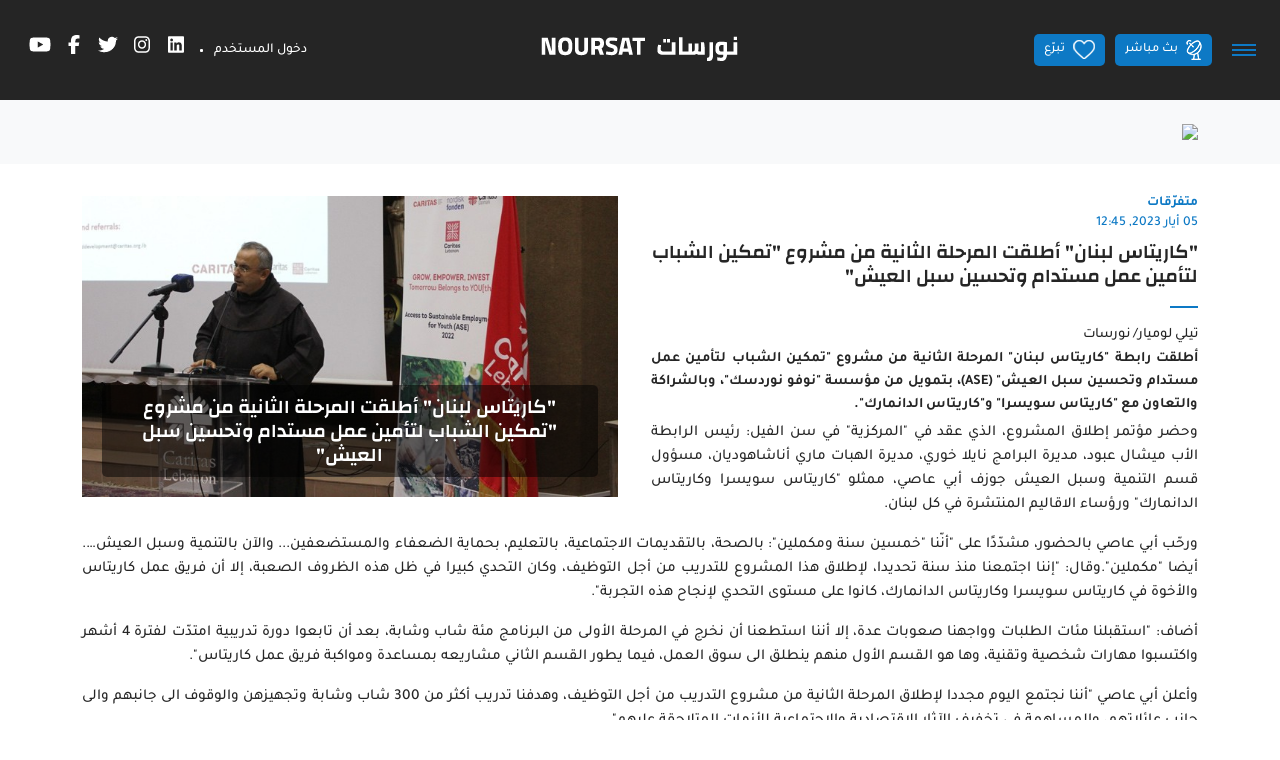

--- FILE ---
content_type: text/html;charset=UTF-8
request_url: https://www.noursat.tv/news/-%D9%83%D8%A7%D8%B1%D9%8A%D8%AA%D8%A7%D8%B3-%D9%84%D8%A8%D9%86%D8%A7%D9%86-%D8%A3%D8%B7%D9%84%D9%82%D8%AA-%D8%A7%D9%84%D9%85%D8%B1%D8%AD%D9%84%D8%A9-%D8%A7%D9%84%D8%AB%D8%A7%D9%86%D9%8A%D8%A9-%D9%85%D9%86-%D9%85%D8%B4%D8%B1%D9%88%D8%B9-%D8%AA%D9%85%D9%83%D9%8A%D9%86-%D8%A7%D9%84%D8%B4%D8%A8%D8%A7%D8%A8-%D9%84%D8%AA%D8%A3%D9%85%D9%8A%D9%86-%D8%B9%D9%85%D9%84-%D9%85%D8%B3%D8%AA%D8%AF%D8%A7%D9%85-%D9%88%D8%AA%D8%AD%D8%B3%D9%8A%D9%86-%D8%B3%D8%A8%D9%84-%D8%A7%D9%84%D8%B9%D9%8A%D8%B4-
body_size: 29607
content:
<!DOCTYPE html><!--[if IE 8]>        <html class="ie8"><![endif]--><!--[if IE 9]>        <html class="ie9"><![endif]--><!--[if (gt IE 9)|!(IE)]><!--><html><!--<![endif]--><head><style type="text/css" id="fa-auto-css">:root, :host {
  --fa-font-solid: normal 900 1em/1 "Font Awesome 6 Free";
  --fa-font-regular: normal 400 1em/1 "Font Awesome 6 Free";
  --fa-font-light: normal 300 1em/1 "Font Awesome 6 Pro";
  --fa-font-thin: normal 100 1em/1 "Font Awesome 6 Pro";
  --fa-font-duotone: normal 900 1em/1 "Font Awesome 6 Duotone";
  --fa-font-duotone-regular: normal 400 1em/1 "Font Awesome 6 Duotone";
  --fa-font-duotone-light: normal 300 1em/1 "Font Awesome 6 Duotone";
  --fa-font-duotone-thin: normal 100 1em/1 "Font Awesome 6 Duotone";
  --fa-font-brands: normal 400 1em/1 "Font Awesome 6 Brands";
  --fa-font-sharp-solid: normal 900 1em/1 "Font Awesome 6 Sharp";
  --fa-font-sharp-regular: normal 400 1em/1 "Font Awesome 6 Sharp";
  --fa-font-sharp-light: normal 300 1em/1 "Font Awesome 6 Sharp";
  --fa-font-sharp-thin: normal 100 1em/1 "Font Awesome 6 Sharp";
  --fa-font-sharp-duotone-solid: normal 900 1em/1 "Font Awesome 6 Sharp Duotone";
  --fa-font-sharp-duotone-regular: normal 400 1em/1 "Font Awesome 6 Sharp Duotone";
  --fa-font-sharp-duotone-light: normal 300 1em/1 "Font Awesome 6 Sharp Duotone";
  --fa-font-sharp-duotone-thin: normal 100 1em/1 "Font Awesome 6 Sharp Duotone";
}

svg:not(:root).svg-inline--fa, svg:not(:host).svg-inline--fa {
  overflow: visible;
  box-sizing: content-box;
}

.svg-inline--fa {
  display: var(--fa-display, inline-block);
  height: 1em;
  overflow: visible;
  vertical-align: -0.125em;
}
.svg-inline--fa.fa-2xs {
  vertical-align: 0.1em;
}
.svg-inline--fa.fa-xs {
  vertical-align: 0em;
}
.svg-inline--fa.fa-sm {
  vertical-align: -0.0714285705em;
}
.svg-inline--fa.fa-lg {
  vertical-align: -0.2em;
}
.svg-inline--fa.fa-xl {
  vertical-align: -0.25em;
}
.svg-inline--fa.fa-2xl {
  vertical-align: -0.3125em;
}
.svg-inline--fa.fa-pull-left {
  margin-right: var(--fa-pull-margin, 0.3em);
  width: auto;
}
.svg-inline--fa.fa-pull-right {
  margin-left: var(--fa-pull-margin, 0.3em);
  width: auto;
}
.svg-inline--fa.fa-li {
  width: var(--fa-li-width, 2em);
  top: 0.25em;
}
.svg-inline--fa.fa-fw {
  width: var(--fa-fw-width, 1.25em);
}

.fa-layers svg.svg-inline--fa {
  bottom: 0;
  left: 0;
  margin: auto;
  position: absolute;
  right: 0;
  top: 0;
}

.fa-layers-counter, .fa-layers-text {
  display: inline-block;
  position: absolute;
  text-align: center;
}

.fa-layers {
  display: inline-block;
  height: 1em;
  position: relative;
  text-align: center;
  vertical-align: -0.125em;
  width: 1em;
}
.fa-layers svg.svg-inline--fa {
  transform-origin: center center;
}

.fa-layers-text {
  left: 50%;
  top: 50%;
  transform: translate(-50%, -50%);
  transform-origin: center center;
}

.fa-layers-counter {
  background-color: var(--fa-counter-background-color, #ff253a);
  border-radius: var(--fa-counter-border-radius, 1em);
  box-sizing: border-box;
  color: var(--fa-inverse, #fff);
  line-height: var(--fa-counter-line-height, 1);
  max-width: var(--fa-counter-max-width, 5em);
  min-width: var(--fa-counter-min-width, 1.5em);
  overflow: hidden;
  padding: var(--fa-counter-padding, 0.25em 0.5em);
  right: var(--fa-right, 0);
  text-overflow: ellipsis;
  top: var(--fa-top, 0);
  transform: scale(var(--fa-counter-scale, 0.25));
  transform-origin: top right;
}

.fa-layers-bottom-right {
  bottom: var(--fa-bottom, 0);
  right: var(--fa-right, 0);
  top: auto;
  transform: scale(var(--fa-layers-scale, 0.25));
  transform-origin: bottom right;
}

.fa-layers-bottom-left {
  bottom: var(--fa-bottom, 0);
  left: var(--fa-left, 0);
  right: auto;
  top: auto;
  transform: scale(var(--fa-layers-scale, 0.25));
  transform-origin: bottom left;
}

.fa-layers-top-right {
  top: var(--fa-top, 0);
  right: var(--fa-right, 0);
  transform: scale(var(--fa-layers-scale, 0.25));
  transform-origin: top right;
}

.fa-layers-top-left {
  left: var(--fa-left, 0);
  right: auto;
  top: var(--fa-top, 0);
  transform: scale(var(--fa-layers-scale, 0.25));
  transform-origin: top left;
}

.fa-1x {
  font-size: 1em;
}

.fa-2x {
  font-size: 2em;
}

.fa-3x {
  font-size: 3em;
}

.fa-4x {
  font-size: 4em;
}

.fa-5x {
  font-size: 5em;
}

.fa-6x {
  font-size: 6em;
}

.fa-7x {
  font-size: 7em;
}

.fa-8x {
  font-size: 8em;
}

.fa-9x {
  font-size: 9em;
}

.fa-10x {
  font-size: 10em;
}

.fa-2xs {
  font-size: 0.625em;
  line-height: 0.1em;
  vertical-align: 0.225em;
}

.fa-xs {
  font-size: 0.75em;
  line-height: 0.0833333337em;
  vertical-align: 0.125em;
}

.fa-sm {
  font-size: 0.875em;
  line-height: 0.0714285718em;
  vertical-align: 0.0535714295em;
}

.fa-lg {
  font-size: 1.25em;
  line-height: 0.05em;
  vertical-align: -0.075em;
}

.fa-xl {
  font-size: 1.5em;
  line-height: 0.0416666682em;
  vertical-align: -0.125em;
}

.fa-2xl {
  font-size: 2em;
  line-height: 0.03125em;
  vertical-align: -0.1875em;
}

.fa-fw {
  text-align: center;
  width: 1.25em;
}

.fa-ul {
  list-style-type: none;
  margin-left: var(--fa-li-margin, 2.5em);
  padding-left: 0;
}
.fa-ul > li {
  position: relative;
}

.fa-li {
  left: calc(-1 * var(--fa-li-width, 2em));
  position: absolute;
  text-align: center;
  width: var(--fa-li-width, 2em);
  line-height: inherit;
}

.fa-border {
  border-color: var(--fa-border-color, #eee);
  border-radius: var(--fa-border-radius, 0.1em);
  border-style: var(--fa-border-style, solid);
  border-width: var(--fa-border-width, 0.08em);
  padding: var(--fa-border-padding, 0.2em 0.25em 0.15em);
}

.fa-pull-left {
  float: left;
  margin-right: var(--fa-pull-margin, 0.3em);
}

.fa-pull-right {
  float: right;
  margin-left: var(--fa-pull-margin, 0.3em);
}

.fa-beat {
  animation-name: fa-beat;
  animation-delay: var(--fa-animation-delay, 0s);
  animation-direction: var(--fa-animation-direction, normal);
  animation-duration: var(--fa-animation-duration, 1s);
  animation-iteration-count: var(--fa-animation-iteration-count, infinite);
  animation-timing-function: var(--fa-animation-timing, ease-in-out);
}

.fa-bounce {
  animation-name: fa-bounce;
  animation-delay: var(--fa-animation-delay, 0s);
  animation-direction: var(--fa-animation-direction, normal);
  animation-duration: var(--fa-animation-duration, 1s);
  animation-iteration-count: var(--fa-animation-iteration-count, infinite);
  animation-timing-function: var(--fa-animation-timing, cubic-bezier(0.28, 0.84, 0.42, 1));
}

.fa-fade {
  animation-name: fa-fade;
  animation-delay: var(--fa-animation-delay, 0s);
  animation-direction: var(--fa-animation-direction, normal);
  animation-duration: var(--fa-animation-duration, 1s);
  animation-iteration-count: var(--fa-animation-iteration-count, infinite);
  animation-timing-function: var(--fa-animation-timing, cubic-bezier(0.4, 0, 0.6, 1));
}

.fa-beat-fade {
  animation-name: fa-beat-fade;
  animation-delay: var(--fa-animation-delay, 0s);
  animation-direction: var(--fa-animation-direction, normal);
  animation-duration: var(--fa-animation-duration, 1s);
  animation-iteration-count: var(--fa-animation-iteration-count, infinite);
  animation-timing-function: var(--fa-animation-timing, cubic-bezier(0.4, 0, 0.6, 1));
}

.fa-flip {
  animation-name: fa-flip;
  animation-delay: var(--fa-animation-delay, 0s);
  animation-direction: var(--fa-animation-direction, normal);
  animation-duration: var(--fa-animation-duration, 1s);
  animation-iteration-count: var(--fa-animation-iteration-count, infinite);
  animation-timing-function: var(--fa-animation-timing, ease-in-out);
}

.fa-shake {
  animation-name: fa-shake;
  animation-delay: var(--fa-animation-delay, 0s);
  animation-direction: var(--fa-animation-direction, normal);
  animation-duration: var(--fa-animation-duration, 1s);
  animation-iteration-count: var(--fa-animation-iteration-count, infinite);
  animation-timing-function: var(--fa-animation-timing, linear);
}

.fa-spin {
  animation-name: fa-spin;
  animation-delay: var(--fa-animation-delay, 0s);
  animation-direction: var(--fa-animation-direction, normal);
  animation-duration: var(--fa-animation-duration, 2s);
  animation-iteration-count: var(--fa-animation-iteration-count, infinite);
  animation-timing-function: var(--fa-animation-timing, linear);
}

.fa-spin-reverse {
  --fa-animation-direction: reverse;
}

.fa-pulse,
.fa-spin-pulse {
  animation-name: fa-spin;
  animation-direction: var(--fa-animation-direction, normal);
  animation-duration: var(--fa-animation-duration, 1s);
  animation-iteration-count: var(--fa-animation-iteration-count, infinite);
  animation-timing-function: var(--fa-animation-timing, steps(8));
}

@media (prefers-reduced-motion: reduce) {
  .fa-beat,
.fa-bounce,
.fa-fade,
.fa-beat-fade,
.fa-flip,
.fa-pulse,
.fa-shake,
.fa-spin,
.fa-spin-pulse {
    animation-delay: -1ms;
    animation-duration: 1ms;
    animation-iteration-count: 1;
    transition-delay: 0s;
    transition-duration: 0s;
  }
}
@keyframes fa-beat {
  0%, 90% {
    transform: scale(1);
  }
  45% {
    transform: scale(var(--fa-beat-scale, 1.25));
  }
}
@keyframes fa-bounce {
  0% {
    transform: scale(1, 1) translateY(0);
  }
  10% {
    transform: scale(var(--fa-bounce-start-scale-x, 1.1), var(--fa-bounce-start-scale-y, 0.9)) translateY(0);
  }
  30% {
    transform: scale(var(--fa-bounce-jump-scale-x, 0.9), var(--fa-bounce-jump-scale-y, 1.1)) translateY(var(--fa-bounce-height, -0.5em));
  }
  50% {
    transform: scale(var(--fa-bounce-land-scale-x, 1.05), var(--fa-bounce-land-scale-y, 0.95)) translateY(0);
  }
  57% {
    transform: scale(1, 1) translateY(var(--fa-bounce-rebound, -0.125em));
  }
  64% {
    transform: scale(1, 1) translateY(0);
  }
  100% {
    transform: scale(1, 1) translateY(0);
  }
}
@keyframes fa-fade {
  50% {
    opacity: var(--fa-fade-opacity, 0.4);
  }
}
@keyframes fa-beat-fade {
  0%, 100% {
    opacity: var(--fa-beat-fade-opacity, 0.4);
    transform: scale(1);
  }
  50% {
    opacity: 1;
    transform: scale(var(--fa-beat-fade-scale, 1.125));
  }
}
@keyframes fa-flip {
  50% {
    transform: rotate3d(var(--fa-flip-x, 0), var(--fa-flip-y, 1), var(--fa-flip-z, 0), var(--fa-flip-angle, -180deg));
  }
}
@keyframes fa-shake {
  0% {
    transform: rotate(-15deg);
  }
  4% {
    transform: rotate(15deg);
  }
  8%, 24% {
    transform: rotate(-18deg);
  }
  12%, 28% {
    transform: rotate(18deg);
  }
  16% {
    transform: rotate(-22deg);
  }
  20% {
    transform: rotate(22deg);
  }
  32% {
    transform: rotate(-12deg);
  }
  36% {
    transform: rotate(12deg);
  }
  40%, 100% {
    transform: rotate(0deg);
  }
}
@keyframes fa-spin {
  0% {
    transform: rotate(0deg);
  }
  100% {
    transform: rotate(360deg);
  }
}
.fa-rotate-90 {
  transform: rotate(90deg);
}

.fa-rotate-180 {
  transform: rotate(180deg);
}

.fa-rotate-270 {
  transform: rotate(270deg);
}

.fa-flip-horizontal {
  transform: scale(-1, 1);
}

.fa-flip-vertical {
  transform: scale(1, -1);
}

.fa-flip-both,
.fa-flip-horizontal.fa-flip-vertical {
  transform: scale(-1, -1);
}

.fa-rotate-by {
  transform: rotate(var(--fa-rotate-angle, 0));
}

.fa-stack {
  display: inline-block;
  vertical-align: middle;
  height: 2em;
  position: relative;
  width: 2.5em;
}

.fa-stack-1x,
.fa-stack-2x {
  bottom: 0;
  left: 0;
  margin: auto;
  position: absolute;
  right: 0;
  top: 0;
  z-index: var(--fa-stack-z-index, auto);
}

.svg-inline--fa.fa-stack-1x {
  height: 1em;
  width: 1.25em;
}
.svg-inline--fa.fa-stack-2x {
  height: 2em;
  width: 2.5em;
}

.fa-inverse {
  color: var(--fa-inverse, #fff);
}

.sr-only,
.fa-sr-only {
  position: absolute;
  width: 1px;
  height: 1px;
  padding: 0;
  margin: -1px;
  overflow: hidden;
  clip: rect(0, 0, 0, 0);
  white-space: nowrap;
  border-width: 0;
}

.sr-only-focusable:not(:focus),
.fa-sr-only-focusable:not(:focus) {
  position: absolute;
  width: 1px;
  height: 1px;
  padding: 0;
  margin: -1px;
  overflow: hidden;
  clip: rect(0, 0, 0, 0);
  white-space: nowrap;
  border-width: 0;
}

.svg-inline--fa .fa-primary {
  fill: var(--fa-primary-color, currentColor);
  opacity: var(--fa-primary-opacity, 1);
}

.svg-inline--fa .fa-secondary {
  fill: var(--fa-secondary-color, currentColor);
  opacity: var(--fa-secondary-opacity, 0.4);
}

.svg-inline--fa.fa-swap-opacity .fa-primary {
  opacity: var(--fa-secondary-opacity, 0.4);
}

.svg-inline--fa.fa-swap-opacity .fa-secondary {
  opacity: var(--fa-primary-opacity, 1);
}

.svg-inline--fa mask .fa-primary,
.svg-inline--fa mask .fa-secondary {
  fill: black;
}</style><link rel="preconnect" href="https://fonts.gstatic.com" crossorigin="">
  <meta charset="utf-8">
  <title>Noursat | "كاريتاس لبنان" أطلقت المرحلة الثانية من مشروع "تمكين الشباب لتأمين عمل مستدام وتحسين سبل العيش"</title>
  <meta name="description" content="أطلقت رابطة &quot;كاريتاس لبنان&quot; المرحلة الثانية من مشروع &quot;تمكين الشباب لتأمين عمل مستدام وتحسين سبل العيش&quot; (ASE)، بتمويل من مؤسسة &quot;نوفو نوردسك&quot;، وبالشراكة والتعاون مع &quot;كاريتاس سويسرا&quot; و&quot;كاريتاس الدانمارك&quot;.">
  <meta name="keywords" content="كاريتاس, كاريتاس_لبنان, تمكين_الشباب, كاريتاس_سويسرا, كاريتاس_الدانمارك, نورسات, NoursatNetwork, caritas">
  <base href="/">

  <meta http-equiv="Content-Type" content="text/html; charset=utf-8">
  <meta http-equiv="Lang" content="en">
  <meta http-equiv="X-UA-Compatible" content="IE=edge,chrome=1">
  <meta name="viewport" content="width=device-width, initial-scale=1.0, maximum-scale=1.0, user-scalable=no">
  <meta name="apple-mobile-web-app-capable" content="yes">
  <meta name="apple-mobile-web-app-status-bar-style" content="black">
  
  <link rel="apple-touch-icon" href="assets/icons/icon-512x512.png">
  <link rel="apple-touch-icon" sizes="152x152" href="assets/icons/icon-152x152.png">
  <link rel="apple-touch-icon" sizes="180x180" href="assets/icons/icon-192x192.png">
  <link rel="apple-touch-icon" sizes="167x167" href="assets/icons/icon-192x192.png">

  <link rel="shortcut icon" type="image/x-icon" href="assets/images/favicon.ico">
  
  <meta property="fb:app_id" content="303459953821287">
  <meta property="og:type" content="article">
  <meta property="og:title" content="&quot;كاريتاس لبنان&quot; أطلقت المرحلة الثانية من مشروع &quot;تمكين الشباب لتأمين عمل مستدام وتحسين سبل العيش&quot;">
  <meta property="og:site_name" content="Noursat">
  <meta property="og:url" content="https://noursat.tv/news/-%D9%83%D8%A7%D8%B1%D9%8A%D8%AA%D8%A7%D8%B3-%D9%84%D8%A8%D9%86%D8%A7%D9%86-%D8%A3%D8%B7%D9%84%D9%82%D8%AA-%D8%A7%D9%84%D9%85%D8%B1%D8%AD%D9%84%D8%A9-%D8%A7%D9%84%D8%AB%D8%A7%D9%86%D9%8A%D8%A9-%D9%85%D9%86-%D9%85%D8%B4%D8%B1%D9%88%D8%B9-%D8%AA%D9%85%D9%83%D9%8A%D9%86-%D8%A7%D9%84%D8%B4%D8%A8%D8%A7%D8%A8-%D9%84%D8%AA%D8%A3%D9%85%D9%8A%D9%86-%D8%B9%D9%85%D9%84-%D9%85%D8%B3%D8%AA%D8%AF%D8%A7%D9%85-%D9%88%D8%AA%D8%AD%D8%B3%D9%8A%D9%86-%D8%B3%D8%A8%D9%84-%D8%A7%D9%84%D8%B9%D9%8A%D8%B4-">
  <meta property="og:description" content="أطلقت رابطة &quot;كاريتاس لبنان&quot; المرحلة الثانية من مشروع &quot;تمكين الشباب لتأمين عمل مستدام وتحسين سبل العيش&quot; (ASE)، بتمويل من مؤسسة &quot;نوفو نوردسك&quot;، وبالشراكة والتعاون مع &quot;كاريتاس سويسرا&quot; و&quot;كاريتاس الدانمارك&quot;.">
  <meta property="og:image" content="https://noursat.s3.amazonaws.com/76934/conversions/father-michel-abboud-web.jpg" itemprop="image">

  <meta name="twitter:card" content="summary_large_image">
  <meta name="twitter:url" content="https://noursat.tv/news/-%D9%83%D8%A7%D8%B1%D9%8A%D8%AA%D8%A7%D8%B3-%D9%84%D8%A8%D9%86%D8%A7%D9%86-%D8%A3%D8%B7%D9%84%D9%82%D8%AA-%D8%A7%D9%84%D9%85%D8%B1%D8%AD%D9%84%D8%A9-%D8%A7%D9%84%D8%AB%D8%A7%D9%86%D9%8A%D8%A9-%D9%85%D9%86-%D9%85%D8%B4%D8%B1%D9%88%D8%B9-%D8%AA%D9%85%D9%83%D9%8A%D9%86-%D8%A7%D9%84%D8%B4%D8%A8%D8%A7%D8%A8-%D9%84%D8%AA%D8%A3%D9%85%D9%8A%D9%86-%D8%B9%D9%85%D9%84-%D9%85%D8%B3%D8%AA%D8%AF%D8%A7%D9%85-%D9%88%D8%AA%D8%AD%D8%B3%D9%8A%D9%86-%D8%B3%D8%A8%D9%84-%D8%A7%D9%84%D8%B9%D9%8A%D8%B4-">
  <meta name="twitter:title" content="&quot;كاريتاس لبنان&quot; أطلقت المرحلة الثانية من مشروع &quot;تمكين الشباب لتأمين عمل مستدام وتحسين سبل العيش&quot;">
  <meta name="twitter:description" content="أطلقت رابطة &quot;كاريتاس لبنان&quot; المرحلة الثانية من مشروع &quot;تمكين الشباب لتأمين عمل مستدام وتحسين سبل العيش&quot; (ASE)، بتمويل من مؤسسة &quot;نوفو نوردسك&quot;، وبالشراكة والتعاون مع &quot;كاريتاس سويسرا&quot; و&quot;كاريتاس الدانمارك&quot;.">
  <meta name="twitter:image" content="https://noursat.s3.amazonaws.com/76934/conversions/father-michel-abboud-web.jpg">

  <meta name="google-site-verification" content="M9ho7VVmemoyekyNj821p_ScdDhjciFFWH_4zNEJTLQ">

  <link rel="author" type="text/plain" href="humans.txt">
  <link rel="shortcut icon" type="image/x-icon" href="./assets/images/favicon.ico">

  <style>@font-face{font-family:'Changa';font-style:normal;font-weight:600;font-display:swap;src:url(https://fonts.gstatic.com/s/changa/v29/2-c79JNi2YuVOUcOarRPgnNGooxCZ3O2cjLj9ytf.woff2) format('woff2');unicode-range:U+0600-06FF, U+0750-077F, U+0870-088E, U+0890-0891, U+0897-08E1, U+08E3-08FF, U+200C-200E, U+2010-2011, U+204F, U+2E41, U+FB50-FDFF, U+FE70-FE74, U+FE76-FEFC, U+102E0-102FB, U+10E60-10E7E, U+10EC2-10EC4, U+10EFC-10EFF, U+1EE00-1EE03, U+1EE05-1EE1F, U+1EE21-1EE22, U+1EE24, U+1EE27, U+1EE29-1EE32, U+1EE34-1EE37, U+1EE39, U+1EE3B, U+1EE42, U+1EE47, U+1EE49, U+1EE4B, U+1EE4D-1EE4F, U+1EE51-1EE52, U+1EE54, U+1EE57, U+1EE59, U+1EE5B, U+1EE5D, U+1EE5F, U+1EE61-1EE62, U+1EE64, U+1EE67-1EE6A, U+1EE6C-1EE72, U+1EE74-1EE77, U+1EE79-1EE7C, U+1EE7E, U+1EE80-1EE89, U+1EE8B-1EE9B, U+1EEA1-1EEA3, U+1EEA5-1EEA9, U+1EEAB-1EEBB, U+1EEF0-1EEF1;}@font-face{font-family:'Changa';font-style:normal;font-weight:600;font-display:swap;src:url(https://fonts.gstatic.com/s/changa/v29/2-c79JNi2YuVOUcOarRPgnNGooxCZ3O2cjnj9ytf.woff2) format('woff2');unicode-range:U+0100-02BA, U+02BD-02C5, U+02C7-02CC, U+02CE-02D7, U+02DD-02FF, U+0304, U+0308, U+0329, U+1D00-1DBF, U+1E00-1E9F, U+1EF2-1EFF, U+2020, U+20A0-20AB, U+20AD-20C0, U+2113, U+2C60-2C7F, U+A720-A7FF;}@font-face{font-family:'Changa';font-style:normal;font-weight:600;font-display:swap;src:url(https://fonts.gstatic.com/s/changa/v29/2-c79JNi2YuVOUcOarRPgnNGooxCZ3O2cjfj9w.woff2) format('woff2');unicode-range:U+0000-00FF, U+0131, U+0152-0153, U+02BB-02BC, U+02C6, U+02DA, U+02DC, U+0304, U+0308, U+0329, U+2000-206F, U+20AC, U+2122, U+2191, U+2193, U+2212, U+2215, U+FEFF, U+FFFD;}@font-face{font-family:'Tajawal';font-style:normal;font-weight:500;font-display:swap;src:url(https://fonts.gstatic.com/s/tajawal/v12/Iurf6YBj_oCad4k1l8KiHrRpiYlJ.woff2) format('woff2');unicode-range:U+0600-06FF, U+0750-077F, U+0870-088E, U+0890-0891, U+0897-08E1, U+08E3-08FF, U+200C-200E, U+2010-2011, U+204F, U+2E41, U+FB50-FDFF, U+FE70-FE74, U+FE76-FEFC, U+102E0-102FB, U+10E60-10E7E, U+10EC2-10EC4, U+10EFC-10EFF, U+1EE00-1EE03, U+1EE05-1EE1F, U+1EE21-1EE22, U+1EE24, U+1EE27, U+1EE29-1EE32, U+1EE34-1EE37, U+1EE39, U+1EE3B, U+1EE42, U+1EE47, U+1EE49, U+1EE4B, U+1EE4D-1EE4F, U+1EE51-1EE52, U+1EE54, U+1EE57, U+1EE59, U+1EE5B, U+1EE5D, U+1EE5F, U+1EE61-1EE62, U+1EE64, U+1EE67-1EE6A, U+1EE6C-1EE72, U+1EE74-1EE77, U+1EE79-1EE7C, U+1EE7E, U+1EE80-1EE89, U+1EE8B-1EE9B, U+1EEA1-1EEA3, U+1EEA5-1EEA9, U+1EEAB-1EEBB, U+1EEF0-1EEF1;}@font-face{font-family:'Tajawal';font-style:normal;font-weight:500;font-display:swap;src:url(https://fonts.gstatic.com/s/tajawal/v12/Iurf6YBj_oCad4k1l8KiHrFpiQ.woff2) format('woff2');unicode-range:U+0000-00FF, U+0131, U+0152-0153, U+02BB-02BC, U+02C6, U+02DA, U+02DC, U+0304, U+0308, U+0329, U+2000-206F, U+20AC, U+2122, U+2191, U+2193, U+2212, U+2215, U+FEFF, U+FFFD;}@font-face{font-family:'Tajawal';font-style:normal;font-weight:700;font-display:swap;src:url(https://fonts.gstatic.com/s/tajawal/v12/Iurf6YBj_oCad4k1l4qkHrRpiYlJ.woff2) format('woff2');unicode-range:U+0600-06FF, U+0750-077F, U+0870-088E, U+0890-0891, U+0897-08E1, U+08E3-08FF, U+200C-200E, U+2010-2011, U+204F, U+2E41, U+FB50-FDFF, U+FE70-FE74, U+FE76-FEFC, U+102E0-102FB, U+10E60-10E7E, U+10EC2-10EC4, U+10EFC-10EFF, U+1EE00-1EE03, U+1EE05-1EE1F, U+1EE21-1EE22, U+1EE24, U+1EE27, U+1EE29-1EE32, U+1EE34-1EE37, U+1EE39, U+1EE3B, U+1EE42, U+1EE47, U+1EE49, U+1EE4B, U+1EE4D-1EE4F, U+1EE51-1EE52, U+1EE54, U+1EE57, U+1EE59, U+1EE5B, U+1EE5D, U+1EE5F, U+1EE61-1EE62, U+1EE64, U+1EE67-1EE6A, U+1EE6C-1EE72, U+1EE74-1EE77, U+1EE79-1EE7C, U+1EE7E, U+1EE80-1EE89, U+1EE8B-1EE9B, U+1EEA1-1EEA3, U+1EEA5-1EEA9, U+1EEAB-1EEBB, U+1EEF0-1EEF1;}@font-face{font-family:'Tajawal';font-style:normal;font-weight:700;font-display:swap;src:url(https://fonts.gstatic.com/s/tajawal/v12/Iurf6YBj_oCad4k1l4qkHrFpiQ.woff2) format('woff2');unicode-range:U+0000-00FF, U+0131, U+0152-0153, U+02BB-02BC, U+02C6, U+02DA, U+02DC, U+0304, U+0308, U+0329, U+2000-206F, U+20AC, U+2122, U+2191, U+2193, U+2212, U+2215, U+FEFF, U+FFFD;}</style>
  <link rel="manifest" crossorigin="use-credentials" href="public/manifest.webmanifest">
  <meta name="theme-color" content="#1976d2">
<link rel="stylesheet" href="styles-MHIC4N32.css"><style ng-app-id="ng">.btn-scroll[_ngcontent-ng-c67453760]{display:block;z-index:995;background:var(--primary) url(/assets/images/icon-magnet-scroll.png) center no-repeat;color:#fff;width:40px;height:40px;border:0;cursor:pointer;outline:0;line-height:40px;font-size:.75rem;font-weight:700;border-radius:5px;box-shadow:0 0 2px #0000004d}.btn-scroll[_ngcontent-ng-c67453760]:hover{background:#fff url(/assets/images/icon-magnet-scroll-on.png) center no-repeat;text-decoration:none}.scroll-top[_ngcontent-ng-c67453760]{position:fixed;bottom:10px;right:10px;opacity:0;z-index:999;transition:all .35s ease-in-out}.show-scroll-top[_ngcontent-ng-c67453760]{opacity:1;transition:all .35s ease-in-out}@media (max-width: 767px){.scroll-top[_ngcontent-ng-c67453760]{display:none}}</style><style ng-app-id="ng">.mdc-text-field{display:inline-flex;align-items:baseline;padding:0 16px;position:relative;box-sizing:border-box;overflow:hidden;will-change:opacity,transform,color;border-top-left-radius:4px;border-top-right-radius:4px;border-bottom-right-radius:0;border-bottom-left-radius:0}.mdc-text-field__input{width:100%;min-width:0;border:none;border-radius:0;background:none;padding:0;-moz-appearance:none;-webkit-appearance:none;height:28px}.mdc-text-field__input::-webkit-calendar-picker-indicator{display:none}.mdc-text-field__input::-ms-clear{display:none}.mdc-text-field__input:focus{outline:none}.mdc-text-field__input:invalid{box-shadow:none}.mdc-text-field__input::placeholder{opacity:0}.mdc-text-field__input::-moz-placeholder{opacity:0}.mdc-text-field__input::-webkit-input-placeholder{opacity:0}.mdc-text-field__input:-ms-input-placeholder{opacity:0}.mdc-text-field--no-label .mdc-text-field__input::placeholder,.mdc-text-field--focused .mdc-text-field__input::placeholder{opacity:1}.mdc-text-field--no-label .mdc-text-field__input::-moz-placeholder,.mdc-text-field--focused .mdc-text-field__input::-moz-placeholder{opacity:1}.mdc-text-field--no-label .mdc-text-field__input::-webkit-input-placeholder,.mdc-text-field--focused .mdc-text-field__input::-webkit-input-placeholder{opacity:1}.mdc-text-field--no-label .mdc-text-field__input:-ms-input-placeholder,.mdc-text-field--focused .mdc-text-field__input:-ms-input-placeholder{opacity:1}.mdc-text-field--disabled:not(.mdc-text-field--no-label) .mdc-text-field__input.mat-mdc-input-disabled-interactive::placeholder{opacity:0}.mdc-text-field--disabled:not(.mdc-text-field--no-label) .mdc-text-field__input.mat-mdc-input-disabled-interactive::-moz-placeholder{opacity:0}.mdc-text-field--disabled:not(.mdc-text-field--no-label) .mdc-text-field__input.mat-mdc-input-disabled-interactive::-webkit-input-placeholder{opacity:0}.mdc-text-field--disabled:not(.mdc-text-field--no-label) .mdc-text-field__input.mat-mdc-input-disabled-interactive:-ms-input-placeholder{opacity:0}.mdc-text-field--outlined .mdc-text-field__input,.mdc-text-field--filled.mdc-text-field--no-label .mdc-text-field__input{height:100%}.mdc-text-field--outlined .mdc-text-field__input{display:flex;border:none !important;background-color:rgba(0,0,0,0)}.mdc-text-field--disabled .mdc-text-field__input{pointer-events:auto}.mdc-text-field--filled:not(.mdc-text-field--disabled) .mdc-text-field__input{color:var(--mdc-filled-text-field-input-text-color, var(--mat-sys-on-surface));caret-color:var(--mdc-filled-text-field-caret-color, var(--mat-sys-primary))}.mdc-text-field--filled:not(.mdc-text-field--disabled) .mdc-text-field__input::placeholder{color:var(--mdc-filled-text-field-input-text-placeholder-color, var(--mat-sys-on-surface-variant))}.mdc-text-field--filled:not(.mdc-text-field--disabled) .mdc-text-field__input::-moz-placeholder{color:var(--mdc-filled-text-field-input-text-placeholder-color, var(--mat-sys-on-surface-variant))}.mdc-text-field--filled:not(.mdc-text-field--disabled) .mdc-text-field__input::-webkit-input-placeholder{color:var(--mdc-filled-text-field-input-text-placeholder-color, var(--mat-sys-on-surface-variant))}.mdc-text-field--filled:not(.mdc-text-field--disabled) .mdc-text-field__input:-ms-input-placeholder{color:var(--mdc-filled-text-field-input-text-placeholder-color, var(--mat-sys-on-surface-variant))}.mdc-text-field--filled.mdc-text-field--invalid:not(.mdc-text-field--disabled) .mdc-text-field__input{caret-color:var(--mdc-filled-text-field-error-caret-color)}.mdc-text-field--filled.mdc-text-field--disabled .mdc-text-field__input{color:var(--mdc-filled-text-field-disabled-input-text-color, color-mix(in srgb, var(--mat-sys-on-surface) 38%, transparent))}.mdc-text-field--outlined:not(.mdc-text-field--disabled) .mdc-text-field__input{color:var(--mdc-outlined-text-field-input-text-color, var(--mat-sys-on-surface));caret-color:var(--mdc-outlined-text-field-caret-color, var(--mat-sys-primary))}.mdc-text-field--outlined:not(.mdc-text-field--disabled) .mdc-text-field__input::placeholder{color:var(--mdc-outlined-text-field-input-text-placeholder-color, var(--mat-sys-on-surface-variant))}.mdc-text-field--outlined:not(.mdc-text-field--disabled) .mdc-text-field__input::-moz-placeholder{color:var(--mdc-outlined-text-field-input-text-placeholder-color, var(--mat-sys-on-surface-variant))}.mdc-text-field--outlined:not(.mdc-text-field--disabled) .mdc-text-field__input::-webkit-input-placeholder{color:var(--mdc-outlined-text-field-input-text-placeholder-color, var(--mat-sys-on-surface-variant))}.mdc-text-field--outlined:not(.mdc-text-field--disabled) .mdc-text-field__input:-ms-input-placeholder{color:var(--mdc-outlined-text-field-input-text-placeholder-color, var(--mat-sys-on-surface-variant))}.mdc-text-field--outlined.mdc-text-field--invalid:not(.mdc-text-field--disabled) .mdc-text-field__input{caret-color:var(--mdc-outlined-text-field-error-caret-color)}.mdc-text-field--outlined.mdc-text-field--disabled .mdc-text-field__input{color:var(--mdc-outlined-text-field-disabled-input-text-color, color-mix(in srgb, var(--mat-sys-on-surface) 38%, transparent))}@media(forced-colors: active){.mdc-text-field--disabled .mdc-text-field__input{background-color:Window}}.mdc-text-field--filled{height:56px;border-bottom-right-radius:0;border-bottom-left-radius:0;border-top-left-radius:var(--mdc-filled-text-field-container-shape, var(--mat-sys-corner-extra-small));border-top-right-radius:var(--mdc-filled-text-field-container-shape, var(--mat-sys-corner-extra-small))}.mdc-text-field--filled:not(.mdc-text-field--disabled){background-color:var(--mdc-filled-text-field-container-color, var(--mat-sys-surface-variant))}.mdc-text-field--filled.mdc-text-field--disabled{background-color:var(--mdc-filled-text-field-disabled-container-color, color-mix(in srgb, var(--mat-sys-on-surface) 4%, transparent))}.mdc-text-field--outlined{height:56px;overflow:visible;padding-right:max(16px,var(--mdc-outlined-text-field-container-shape, var(--mat-sys-corner-extra-small)));padding-left:max(16px,var(--mdc-outlined-text-field-container-shape, var(--mat-sys-corner-extra-small)) + 4px)}[dir=rtl] .mdc-text-field--outlined{padding-right:max(16px,var(--mdc-outlined-text-field-container-shape, var(--mat-sys-corner-extra-small)) + 4px);padding-left:max(16px,var(--mdc-outlined-text-field-container-shape, var(--mat-sys-corner-extra-small)))}.mdc-floating-label{position:absolute;left:0;transform-origin:left top;line-height:1.15rem;text-align:left;text-overflow:ellipsis;white-space:nowrap;cursor:text;overflow:hidden;will-change:transform}[dir=rtl] .mdc-floating-label{right:0;left:auto;transform-origin:right top;text-align:right}.mdc-text-field .mdc-floating-label{top:50%;transform:translateY(-50%);pointer-events:none}.mdc-notched-outline .mdc-floating-label{display:inline-block;position:relative;max-width:100%}.mdc-text-field--outlined .mdc-floating-label{left:4px;right:auto}[dir=rtl] .mdc-text-field--outlined .mdc-floating-label{left:auto;right:4px}.mdc-text-field--filled .mdc-floating-label{left:16px;right:auto}[dir=rtl] .mdc-text-field--filled .mdc-floating-label{left:auto;right:16px}.mdc-text-field--disabled .mdc-floating-label{cursor:default}@media(forced-colors: active){.mdc-text-field--disabled .mdc-floating-label{z-index:1}}.mdc-text-field--filled.mdc-text-field--no-label .mdc-floating-label{display:none}.mdc-text-field--filled:not(.mdc-text-field--disabled) .mdc-floating-label{color:var(--mdc-filled-text-field-label-text-color, var(--mat-sys-on-surface-variant))}.mdc-text-field--filled:not(.mdc-text-field--disabled).mdc-text-field--focused .mdc-floating-label{color:var(--mdc-filled-text-field-focus-label-text-color, var(--mat-sys-primary))}.mdc-text-field--filled:not(.mdc-text-field--disabled):not(.mdc-text-field--focused):hover .mdc-floating-label{color:var(--mdc-filled-text-field-hover-label-text-color, var(--mat-sys-on-surface-variant))}.mdc-text-field--filled.mdc-text-field--disabled .mdc-floating-label{color:var(--mdc-filled-text-field-disabled-label-text-color, color-mix(in srgb, var(--mat-sys-on-surface) 38%, transparent))}.mdc-text-field--filled:not(.mdc-text-field--disabled).mdc-text-field--invalid .mdc-floating-label{color:var(--mdc-filled-text-field-error-label-text-color, var(--mat-sys-error))}.mdc-text-field--filled:not(.mdc-text-field--disabled).mdc-text-field--invalid.mdc-text-field--focused .mdc-floating-label{color:var(--mdc-filled-text-field-error-focus-label-text-color, var(--mat-sys-error))}.mdc-text-field--filled:not(.mdc-text-field--disabled).mdc-text-field--invalid:not(.mdc-text-field--disabled):hover .mdc-floating-label{color:var(--mdc-filled-text-field-error-hover-label-text-color, var(--mat-sys-on-error-container))}.mdc-text-field--filled .mdc-floating-label{font-family:var(--mdc-filled-text-field-label-text-font, var(--mat-sys-body-large-font));font-size:var(--mdc-filled-text-field-label-text-size, var(--mat-sys-body-large-size));font-weight:var(--mdc-filled-text-field-label-text-weight, var(--mat-sys-body-large-weight));letter-spacing:var(--mdc-filled-text-field-label-text-tracking, var(--mat-sys-body-large-tracking))}.mdc-text-field--outlined:not(.mdc-text-field--disabled) .mdc-floating-label{color:var(--mdc-outlined-text-field-label-text-color, var(--mat-sys-on-surface-variant))}.mdc-text-field--outlined:not(.mdc-text-field--disabled).mdc-text-field--focused .mdc-floating-label{color:var(--mdc-outlined-text-field-focus-label-text-color, var(--mat-sys-primary))}.mdc-text-field--outlined:not(.mdc-text-field--disabled):not(.mdc-text-field--focused):hover .mdc-floating-label{color:var(--mdc-outlined-text-field-hover-label-text-color, var(--mat-sys-on-surface))}.mdc-text-field--outlined.mdc-text-field--disabled .mdc-floating-label{color:var(--mdc-outlined-text-field-disabled-label-text-color, color-mix(in srgb, var(--mat-sys-on-surface) 38%, transparent))}.mdc-text-field--outlined:not(.mdc-text-field--disabled).mdc-text-field--invalid .mdc-floating-label{color:var(--mdc-outlined-text-field-error-label-text-color, var(--mat-sys-error))}.mdc-text-field--outlined:not(.mdc-text-field--disabled).mdc-text-field--invalid.mdc-text-field--focused .mdc-floating-label{color:var(--mdc-outlined-text-field-error-focus-label-text-color, var(--mat-sys-error))}.mdc-text-field--outlined:not(.mdc-text-field--disabled).mdc-text-field--invalid:not(.mdc-text-field--disabled):hover .mdc-floating-label{color:var(--mdc-outlined-text-field-error-hover-label-text-color, var(--mat-sys-on-error-container))}.mdc-text-field--outlined .mdc-floating-label{font-family:var(--mdc-outlined-text-field-label-text-font, var(--mat-sys-body-large-font));font-size:var(--mdc-outlined-text-field-label-text-size, var(--mat-sys-body-large-size));font-weight:var(--mdc-outlined-text-field-label-text-weight, var(--mat-sys-body-large-weight));letter-spacing:var(--mdc-outlined-text-field-label-text-tracking, var(--mat-sys-body-large-tracking))}.mdc-floating-label--float-above{cursor:auto;transform:translateY(-106%) scale(0.75)}.mdc-text-field--filled .mdc-floating-label--float-above{transform:translateY(-106%) scale(0.75)}.mdc-text-field--outlined .mdc-floating-label--float-above{transform:translateY(-37.25px) scale(1);font-size:.75rem}.mdc-notched-outline .mdc-floating-label--float-above{text-overflow:clip}.mdc-notched-outline--upgraded .mdc-floating-label--float-above{max-width:133.3333333333%}.mdc-text-field--outlined.mdc-notched-outline--upgraded .mdc-floating-label--float-above,.mdc-text-field--outlined .mdc-notched-outline--upgraded .mdc-floating-label--float-above{transform:translateY(-34.75px) scale(0.75)}.mdc-text-field--outlined.mdc-notched-outline--upgraded .mdc-floating-label--float-above,.mdc-text-field--outlined .mdc-notched-outline--upgraded .mdc-floating-label--float-above{font-size:1rem}.mdc-floating-label--required:not(.mdc-floating-label--hide-required-marker)::after{margin-left:1px;margin-right:0;content:"*"}[dir=rtl] .mdc-floating-label--required:not(.mdc-floating-label--hide-required-marker)::after{margin-left:0;margin-right:1px}.mdc-notched-outline{display:flex;position:absolute;top:0;right:0;left:0;box-sizing:border-box;width:100%;max-width:100%;height:100%;text-align:left;pointer-events:none}[dir=rtl] .mdc-notched-outline{text-align:right}.mdc-text-field--outlined .mdc-notched-outline{z-index:1}.mat-mdc-notch-piece{box-sizing:border-box;height:100%;pointer-events:none;border-top:1px solid;border-bottom:1px solid}.mdc-text-field--focused .mat-mdc-notch-piece{border-width:2px}.mdc-text-field--outlined:not(.mdc-text-field--disabled) .mat-mdc-notch-piece{border-color:var(--mdc-outlined-text-field-outline-color, var(--mat-sys-outline));border-width:var(--mdc-outlined-text-field-outline-width, 1px)}.mdc-text-field--outlined:not(.mdc-text-field--disabled):not(.mdc-text-field--focused):hover .mat-mdc-notch-piece{border-color:var(--mdc-outlined-text-field-hover-outline-color, var(--mat-sys-on-surface))}.mdc-text-field--outlined:not(.mdc-text-field--disabled).mdc-text-field--focused .mat-mdc-notch-piece{border-color:var(--mdc-outlined-text-field-focus-outline-color, var(--mat-sys-primary))}.mdc-text-field--outlined.mdc-text-field--disabled .mat-mdc-notch-piece{border-color:var(--mdc-outlined-text-field-disabled-outline-color, color-mix(in srgb, var(--mat-sys-on-surface) 12%, transparent))}.mdc-text-field--outlined:not(.mdc-text-field--disabled).mdc-text-field--invalid .mat-mdc-notch-piece{border-color:var(--mdc-outlined-text-field-error-outline-color, var(--mat-sys-error))}.mdc-text-field--outlined:not(.mdc-text-field--disabled).mdc-text-field--invalid:not(.mdc-text-field--focused):hover .mdc-notched-outline .mat-mdc-notch-piece{border-color:var(--mdc-outlined-text-field-error-hover-outline-color, var(--mat-sys-on-error-container))}.mdc-text-field--outlined:not(.mdc-text-field--disabled).mdc-text-field--invalid.mdc-text-field--focused .mat-mdc-notch-piece{border-color:var(--mdc-outlined-text-field-error-focus-outline-color, var(--mat-sys-error))}.mdc-text-field--outlined:not(.mdc-text-field--disabled).mdc-text-field--focused .mdc-notched-outline .mat-mdc-notch-piece{border-width:var(--mdc-outlined-text-field-focus-outline-width, 2px)}.mdc-notched-outline__leading{border-left:1px solid;border-right:none;border-top-right-radius:0;border-bottom-right-radius:0;border-top-left-radius:var(--mdc-outlined-text-field-container-shape, var(--mat-sys-corner-extra-small));border-bottom-left-radius:var(--mdc-outlined-text-field-container-shape, var(--mat-sys-corner-extra-small))}.mdc-text-field--outlined .mdc-notched-outline .mdc-notched-outline__leading{width:max(12px,var(--mdc-outlined-text-field-container-shape, var(--mat-sys-corner-extra-small)))}[dir=rtl] .mdc-notched-outline__leading{border-left:none;border-right:1px solid;border-bottom-left-radius:0;border-top-left-radius:0;border-top-right-radius:var(--mdc-outlined-text-field-container-shape, var(--mat-sys-corner-extra-small));border-bottom-right-radius:var(--mdc-outlined-text-field-container-shape, var(--mat-sys-corner-extra-small))}.mdc-notched-outline__trailing{flex-grow:1;border-left:none;border-right:1px solid;border-top-left-radius:0;border-bottom-left-radius:0;border-top-right-radius:var(--mdc-outlined-text-field-container-shape, var(--mat-sys-corner-extra-small));border-bottom-right-radius:var(--mdc-outlined-text-field-container-shape, var(--mat-sys-corner-extra-small))}[dir=rtl] .mdc-notched-outline__trailing{border-left:1px solid;border-right:none;border-top-right-radius:0;border-bottom-right-radius:0;border-top-left-radius:var(--mdc-outlined-text-field-container-shape, var(--mat-sys-corner-extra-small));border-bottom-left-radius:var(--mdc-outlined-text-field-container-shape, var(--mat-sys-corner-extra-small))}.mdc-notched-outline__notch{flex:0 0 auto;width:auto}.mdc-text-field--outlined .mdc-notched-outline .mdc-notched-outline__notch{max-width:min(var(--mat-form-field-notch-max-width, 100%),100% - max(12px,var(--mdc-outlined-text-field-container-shape, var(--mat-sys-corner-extra-small)))*2)}.mdc-text-field--outlined .mdc-notched-outline--notched .mdc-notched-outline__notch{padding-top:1px}.mdc-text-field--focused.mdc-text-field--outlined .mdc-notched-outline--notched .mdc-notched-outline__notch{padding-top:2px}.mdc-notched-outline--notched .mdc-notched-outline__notch{padding-left:0;padding-right:8px;border-top:none;--mat-form-field-notch-max-width: 100%}[dir=rtl] .mdc-notched-outline--notched .mdc-notched-outline__notch{padding-left:8px;padding-right:0}.mdc-notched-outline--no-label .mdc-notched-outline__notch{display:none}.mdc-line-ripple::before,.mdc-line-ripple::after{position:absolute;bottom:0;left:0;width:100%;border-bottom-style:solid;content:""}.mdc-line-ripple::before{z-index:1;border-bottom-width:var(--mdc-filled-text-field-active-indicator-height, 1px)}.mdc-text-field--filled:not(.mdc-text-field--disabled) .mdc-line-ripple::before{border-bottom-color:var(--mdc-filled-text-field-active-indicator-color, var(--mat-sys-on-surface-variant))}.mdc-text-field--filled:not(.mdc-text-field--disabled):not(.mdc-text-field--focused):hover .mdc-line-ripple::before{border-bottom-color:var(--mdc-filled-text-field-hover-active-indicator-color, var(--mat-sys-on-surface))}.mdc-text-field--filled.mdc-text-field--disabled .mdc-line-ripple::before{border-bottom-color:var(--mdc-filled-text-field-disabled-active-indicator-color, color-mix(in srgb, var(--mat-sys-on-surface) 38%, transparent))}.mdc-text-field--filled:not(.mdc-text-field--disabled).mdc-text-field--invalid .mdc-line-ripple::before{border-bottom-color:var(--mdc-filled-text-field-error-active-indicator-color, var(--mat-sys-error))}.mdc-text-field--filled:not(.mdc-text-field--disabled).mdc-text-field--invalid:not(.mdc-text-field--focused):hover .mdc-line-ripple::before{border-bottom-color:var(--mdc-filled-text-field-error-hover-active-indicator-color, var(--mat-sys-on-error-container))}.mdc-line-ripple::after{transform:scaleX(0);opacity:0;z-index:2}.mdc-text-field--filled .mdc-line-ripple::after{border-bottom-width:var(--mdc-filled-text-field-focus-active-indicator-height, 2px)}.mdc-text-field--filled:not(.mdc-text-field--disabled) .mdc-line-ripple::after{border-bottom-color:var(--mdc-filled-text-field-focus-active-indicator-color, var(--mat-sys-primary))}.mdc-text-field--filled.mdc-text-field--invalid:not(.mdc-text-field--disabled) .mdc-line-ripple::after{border-bottom-color:var(--mdc-filled-text-field-error-focus-active-indicator-color, var(--mat-sys-error))}.mdc-line-ripple--active::after{transform:scaleX(1);opacity:1}.mdc-line-ripple--deactivating::after{opacity:0}.mdc-text-field--disabled{pointer-events:none}.mat-mdc-form-field-textarea-control{vertical-align:middle;resize:vertical;box-sizing:border-box;height:auto;margin:0;padding:0;border:none;overflow:auto}.mat-mdc-form-field-input-control.mat-mdc-form-field-input-control{-moz-osx-font-smoothing:grayscale;-webkit-font-smoothing:antialiased;font:inherit;letter-spacing:inherit;text-decoration:inherit;text-transform:inherit;border:none}.mat-mdc-form-field .mat-mdc-floating-label.mdc-floating-label{-moz-osx-font-smoothing:grayscale;-webkit-font-smoothing:antialiased;line-height:normal;pointer-events:all;will-change:auto}.mat-mdc-form-field:not(.mat-form-field-disabled) .mat-mdc-floating-label.mdc-floating-label{cursor:inherit}.mdc-text-field--no-label:not(.mdc-text-field--textarea) .mat-mdc-form-field-input-control.mdc-text-field__input,.mat-mdc-text-field-wrapper .mat-mdc-form-field-input-control{height:auto}.mat-mdc-text-field-wrapper .mat-mdc-form-field-input-control.mdc-text-field__input[type=color]{height:23px}.mat-mdc-text-field-wrapper{height:auto;flex:auto;will-change:auto}.mat-mdc-form-field-has-icon-prefix .mat-mdc-text-field-wrapper{padding-left:0;--mat-mdc-form-field-label-offset-x: -16px}.mat-mdc-form-field-has-icon-suffix .mat-mdc-text-field-wrapper{padding-right:0}[dir=rtl] .mat-mdc-text-field-wrapper{padding-left:16px;padding-right:16px}[dir=rtl] .mat-mdc-form-field-has-icon-suffix .mat-mdc-text-field-wrapper{padding-left:0}[dir=rtl] .mat-mdc-form-field-has-icon-prefix .mat-mdc-text-field-wrapper{padding-right:0}.mat-form-field-disabled .mdc-text-field__input::placeholder{color:var(--mat-form-field-disabled-input-text-placeholder-color, color-mix(in srgb, var(--mat-sys-on-surface) 38%, transparent))}.mat-form-field-disabled .mdc-text-field__input::-moz-placeholder{color:var(--mat-form-field-disabled-input-text-placeholder-color, color-mix(in srgb, var(--mat-sys-on-surface) 38%, transparent))}.mat-form-field-disabled .mdc-text-field__input::-webkit-input-placeholder{color:var(--mat-form-field-disabled-input-text-placeholder-color, color-mix(in srgb, var(--mat-sys-on-surface) 38%, transparent))}.mat-form-field-disabled .mdc-text-field__input:-ms-input-placeholder{color:var(--mat-form-field-disabled-input-text-placeholder-color, color-mix(in srgb, var(--mat-sys-on-surface) 38%, transparent))}.mat-mdc-form-field-label-always-float .mdc-text-field__input::placeholder{transition-delay:40ms;transition-duration:110ms;opacity:1}.mat-mdc-text-field-wrapper .mat-mdc-form-field-infix .mat-mdc-floating-label{left:auto;right:auto}.mat-mdc-text-field-wrapper.mdc-text-field--outlined .mdc-text-field__input{display:inline-block}.mat-mdc-form-field .mat-mdc-text-field-wrapper.mdc-text-field .mdc-notched-outline__notch{padding-top:0}.mat-mdc-form-field.mat-mdc-form-field.mat-mdc-form-field.mat-mdc-form-field.mat-mdc-form-field.mat-mdc-form-field .mdc-notched-outline__notch{border-left:1px solid rgba(0,0,0,0)}[dir=rtl] .mat-mdc-form-field.mat-mdc-form-field.mat-mdc-form-field.mat-mdc-form-field.mat-mdc-form-field.mat-mdc-form-field .mdc-notched-outline__notch{border-left:none;border-right:1px solid rgba(0,0,0,0)}.mat-mdc-form-field-infix{min-height:var(--mat-form-field-container-height, 56px);padding-top:var(--mat-form-field-filled-with-label-container-padding-top, 24px);padding-bottom:var(--mat-form-field-filled-with-label-container-padding-bottom, 8px)}.mdc-text-field--outlined .mat-mdc-form-field-infix,.mdc-text-field--no-label .mat-mdc-form-field-infix{padding-top:var(--mat-form-field-container-vertical-padding, 16px);padding-bottom:var(--mat-form-field-container-vertical-padding, 16px)}.mat-mdc-text-field-wrapper .mat-mdc-form-field-flex .mat-mdc-floating-label{top:calc(var(--mat-form-field-container-height, 56px)/2)}.mdc-text-field--filled .mat-mdc-floating-label{display:var(--mat-form-field-filled-label-display, block)}.mat-mdc-text-field-wrapper.mdc-text-field--outlined .mdc-notched-outline--upgraded .mdc-floating-label--float-above{--mat-mdc-form-field-label-transform: translateY(calc(calc(6.75px + var(--mat-form-field-container-height, 56px) / 2) * -1)) scale(var(--mat-mdc-form-field-floating-label-scale, 0.75));transform:var(--mat-mdc-form-field-label-transform)}.mat-mdc-form-field-subscript-wrapper{box-sizing:border-box;width:100%;position:relative}.mat-mdc-form-field-hint-wrapper,.mat-mdc-form-field-error-wrapper{position:absolute;top:0;left:0;right:0;padding:0 16px}.mat-mdc-form-field-subscript-dynamic-size .mat-mdc-form-field-hint-wrapper,.mat-mdc-form-field-subscript-dynamic-size .mat-mdc-form-field-error-wrapper{position:static}.mat-mdc-form-field-bottom-align::before{content:"";display:inline-block;height:16px}.mat-mdc-form-field-bottom-align.mat-mdc-form-field-subscript-dynamic-size::before{content:unset}.mat-mdc-form-field-hint-end{order:1}.mat-mdc-form-field-hint-wrapper{display:flex}.mat-mdc-form-field-hint-spacer{flex:1 0 1em}.mat-mdc-form-field-error{display:block;color:var(--mat-form-field-error-text-color, var(--mat-sys-error))}.mat-mdc-form-field-subscript-wrapper,.mat-mdc-form-field-bottom-align::before{-moz-osx-font-smoothing:grayscale;-webkit-font-smoothing:antialiased;font-family:var(--mat-form-field-subscript-text-font, var(--mat-sys-body-small-font));line-height:var(--mat-form-field-subscript-text-line-height, var(--mat-sys-body-small-line-height));font-size:var(--mat-form-field-subscript-text-size, var(--mat-sys-body-small-size));letter-spacing:var(--mat-form-field-subscript-text-tracking, var(--mat-sys-body-small-tracking));font-weight:var(--mat-form-field-subscript-text-weight, var(--mat-sys-body-small-weight))}.mat-mdc-form-field-focus-overlay{top:0;left:0;right:0;bottom:0;position:absolute;opacity:0;pointer-events:none;background-color:var(--mat-form-field-state-layer-color, var(--mat-sys-on-surface))}.mat-mdc-text-field-wrapper:hover .mat-mdc-form-field-focus-overlay{opacity:var(--mat-form-field-hover-state-layer-opacity, var(--mat-sys-hover-state-layer-opacity))}.mat-mdc-form-field.mat-focused .mat-mdc-form-field-focus-overlay{opacity:var(--mat-form-field-focus-state-layer-opacity, 0)}select.mat-mdc-form-field-input-control{-moz-appearance:none;-webkit-appearance:none;background-color:rgba(0,0,0,0);display:inline-flex;box-sizing:border-box}select.mat-mdc-form-field-input-control:not(:disabled){cursor:pointer}select.mat-mdc-form-field-input-control:not(.mat-mdc-native-select-inline) option{color:var(--mat-form-field-select-option-text-color, var(--mat-sys-neutral10))}select.mat-mdc-form-field-input-control:not(.mat-mdc-native-select-inline) option:disabled{color:var(--mat-form-field-select-disabled-option-text-color, color-mix(in srgb, var(--mat-sys-neutral10) 38%, transparent))}.mat-mdc-form-field-type-mat-native-select .mat-mdc-form-field-infix::after{content:"";width:0;height:0;border-left:5px solid rgba(0,0,0,0);border-right:5px solid rgba(0,0,0,0);border-top:5px solid;position:absolute;right:0;top:50%;margin-top:-2.5px;pointer-events:none;color:var(--mat-form-field-enabled-select-arrow-color, var(--mat-sys-on-surface-variant))}[dir=rtl] .mat-mdc-form-field-type-mat-native-select .mat-mdc-form-field-infix::after{right:auto;left:0}.mat-mdc-form-field-type-mat-native-select.mat-focused .mat-mdc-form-field-infix::after{color:var(--mat-form-field-focus-select-arrow-color, var(--mat-sys-primary))}.mat-mdc-form-field-type-mat-native-select.mat-form-field-disabled .mat-mdc-form-field-infix::after{color:var(--mat-form-field-disabled-select-arrow-color, color-mix(in srgb, var(--mat-sys-on-surface) 38%, transparent))}.mat-mdc-form-field-type-mat-native-select .mat-mdc-form-field-input-control{padding-right:15px}[dir=rtl] .mat-mdc-form-field-type-mat-native-select .mat-mdc-form-field-input-control{padding-right:0;padding-left:15px}@media(forced-colors: active){.mat-form-field-appearance-fill .mat-mdc-text-field-wrapper{outline:solid 1px}}@media(forced-colors: active){.mat-form-field-appearance-fill.mat-form-field-disabled .mat-mdc-text-field-wrapper{outline-color:GrayText}}@media(forced-colors: active){.mat-form-field-appearance-fill.mat-focused .mat-mdc-text-field-wrapper{outline:dashed 3px}}@media(forced-colors: active){.mat-mdc-form-field.mat-focused .mdc-notched-outline{border:dashed 3px}}.mat-mdc-form-field-input-control[type=date],.mat-mdc-form-field-input-control[type=datetime],.mat-mdc-form-field-input-control[type=datetime-local],.mat-mdc-form-field-input-control[type=month],.mat-mdc-form-field-input-control[type=week],.mat-mdc-form-field-input-control[type=time]{line-height:1}.mat-mdc-form-field-input-control::-webkit-datetime-edit{line-height:1;padding:0;margin-bottom:-2px}.mat-mdc-form-field{--mat-mdc-form-field-floating-label-scale: 0.75;display:inline-flex;flex-direction:column;min-width:0;text-align:left;-moz-osx-font-smoothing:grayscale;-webkit-font-smoothing:antialiased;font-family:var(--mat-form-field-container-text-font, var(--mat-sys-body-large-font));line-height:var(--mat-form-field-container-text-line-height, var(--mat-sys-body-large-line-height));font-size:var(--mat-form-field-container-text-size, var(--mat-sys-body-large-size));letter-spacing:var(--mat-form-field-container-text-tracking, var(--mat-sys-body-large-tracking));font-weight:var(--mat-form-field-container-text-weight, var(--mat-sys-body-large-weight))}.mat-mdc-form-field .mdc-text-field--outlined .mdc-floating-label--float-above{font-size:calc(var(--mat-form-field-outlined-label-text-populated-size)*var(--mat-mdc-form-field-floating-label-scale))}.mat-mdc-form-field .mdc-text-field--outlined .mdc-notched-outline--upgraded .mdc-floating-label--float-above{font-size:var(--mat-form-field-outlined-label-text-populated-size)}[dir=rtl] .mat-mdc-form-field{text-align:right}.mat-mdc-form-field-flex{display:inline-flex;align-items:baseline;box-sizing:border-box;width:100%}.mat-mdc-text-field-wrapper{width:100%;z-index:0}.mat-mdc-form-field-icon-prefix,.mat-mdc-form-field-icon-suffix{align-self:center;line-height:0;pointer-events:auto;position:relative;z-index:1}.mat-mdc-form-field-icon-prefix>.mat-icon,.mat-mdc-form-field-icon-suffix>.mat-icon{padding:0 12px;box-sizing:content-box}.mat-mdc-form-field-icon-prefix{color:var(--mat-form-field-leading-icon-color, var(--mat-sys-on-surface-variant))}.mat-form-field-disabled .mat-mdc-form-field-icon-prefix{color:var(--mat-form-field-disabled-leading-icon-color, color-mix(in srgb, var(--mat-sys-on-surface) 38%, transparent))}.mat-mdc-form-field-icon-suffix{color:var(--mat-form-field-trailing-icon-color, var(--mat-sys-on-surface-variant))}.mat-form-field-disabled .mat-mdc-form-field-icon-suffix{color:var(--mat-form-field-disabled-trailing-icon-color, color-mix(in srgb, var(--mat-sys-on-surface) 38%, transparent))}.mat-form-field-invalid .mat-mdc-form-field-icon-suffix{color:var(--mat-form-field-error-trailing-icon-color, var(--mat-sys-error))}.mat-form-field-invalid:not(.mat-focused):not(.mat-form-field-disabled) .mat-mdc-text-field-wrapper:hover .mat-mdc-form-field-icon-suffix{color:var(--mat-form-field-error-hover-trailing-icon-color, var(--mat-sys-on-error-container))}.mat-form-field-invalid.mat-focused .mat-mdc-text-field-wrapper .mat-mdc-form-field-icon-suffix{color:var(--mat-form-field-error-focus-trailing-icon-color, var(--mat-sys-error))}.mat-mdc-form-field-icon-prefix,[dir=rtl] .mat-mdc-form-field-icon-suffix{padding:0 4px 0 0}.mat-mdc-form-field-icon-suffix,[dir=rtl] .mat-mdc-form-field-icon-prefix{padding:0 0 0 4px}.mat-mdc-form-field-subscript-wrapper .mat-icon,.mat-mdc-form-field label .mat-icon{width:1em;height:1em;font-size:inherit}.mat-mdc-form-field-infix{flex:auto;min-width:0;width:180px;position:relative;box-sizing:border-box}.mat-mdc-form-field-infix:has(textarea[cols]){width:auto}.mat-mdc-form-field .mdc-notched-outline__notch{margin-left:-1px;-webkit-clip-path:inset(-9em -999em -9em 1px);clip-path:inset(-9em -999em -9em 1px)}[dir=rtl] .mat-mdc-form-field .mdc-notched-outline__notch{margin-left:0;margin-right:-1px;-webkit-clip-path:inset(-9em 1px -9em -999em);clip-path:inset(-9em 1px -9em -999em)}.mat-mdc-form-field:not(.mat-form-field-no-animations) .mdc-floating-label{transition:transform 150ms cubic-bezier(0.4, 0, 0.2, 1),color 150ms cubic-bezier(0.4, 0, 0.2, 1)}.mat-mdc-form-field:not(.mat-form-field-no-animations) .mdc-text-field__input{transition:opacity 150ms cubic-bezier(0.4, 0, 0.2, 1)}.mat-mdc-form-field:not(.mat-form-field-no-animations) .mdc-text-field__input::placeholder{transition:opacity 67ms cubic-bezier(0.4, 0, 0.2, 1)}.mat-mdc-form-field:not(.mat-form-field-no-animations) .mdc-text-field__input::-moz-placeholder{transition:opacity 67ms cubic-bezier(0.4, 0, 0.2, 1)}.mat-mdc-form-field:not(.mat-form-field-no-animations) .mdc-text-field__input::-webkit-input-placeholder{transition:opacity 67ms cubic-bezier(0.4, 0, 0.2, 1)}.mat-mdc-form-field:not(.mat-form-field-no-animations) .mdc-text-field__input:-ms-input-placeholder{transition:opacity 67ms cubic-bezier(0.4, 0, 0.2, 1)}.mat-mdc-form-field:not(.mat-form-field-no-animations).mdc-text-field--no-label .mdc-text-field__input::placeholder,.mat-mdc-form-field:not(.mat-form-field-no-animations).mdc-text-field--focused .mdc-text-field__input::placeholder{transition-delay:40ms;transition-duration:110ms}.mat-mdc-form-field:not(.mat-form-field-no-animations).mdc-text-field--no-label .mdc-text-field__input::-moz-placeholder,.mat-mdc-form-field:not(.mat-form-field-no-animations).mdc-text-field--focused .mdc-text-field__input::-moz-placeholder{transition-delay:40ms;transition-duration:110ms}.mat-mdc-form-field:not(.mat-form-field-no-animations).mdc-text-field--no-label .mdc-text-field__input::-webkit-input-placeholder,.mat-mdc-form-field:not(.mat-form-field-no-animations).mdc-text-field--focused .mdc-text-field__input::-webkit-input-placeholder{transition-delay:40ms;transition-duration:110ms}.mat-mdc-form-field:not(.mat-form-field-no-animations).mdc-text-field--no-label .mdc-text-field__input:-ms-input-placeholder,.mat-mdc-form-field:not(.mat-form-field-no-animations).mdc-text-field--focused .mdc-text-field__input:-ms-input-placeholder{transition-delay:40ms;transition-duration:110ms}.mat-mdc-form-field:not(.mat-form-field-no-animations) .mdc-text-field--filled:not(.mdc-ripple-upgraded):focus .mdc-text-field__ripple::before{transition-duration:75ms}.mat-mdc-form-field:not(.mat-form-field-no-animations) .mdc-line-ripple::after{transition:transform 180ms cubic-bezier(0.4, 0, 0.2, 1),opacity 180ms cubic-bezier(0.4, 0, 0.2, 1)}.mdc-notched-outline .mdc-floating-label{max-width:calc(100% + 1px)}.mdc-notched-outline--upgraded .mdc-floating-label--float-above{max-width:calc(133.3333333333% + 1px)}</style><style ng-app-id="ng">.news-details[_ngcontent-ng-c2392672278]{padding-bottom:12px;margin-bottom:30px;border-bottom:1px solid #e1e1e1}.news-details[_ngcontent-ng-c2392672278]   .category[_ngcontent-ng-c2392672278]{font-size:.85rem;color:var(--primary);display:block;font-weight:700;line-height:1.1;margin-bottom:6px}.news-details[_ngcontent-ng-c2392672278]   .date[_ngcontent-ng-c2392672278]{color:var(--primary);font-size:.85rem;margin-bottom:10px;display:block;line-height:1.1}.news-details[_ngcontent-ng-c2392672278]   .author[_ngcontent-ng-c2392672278]{display:block;font-weight:500;line-height:1;margin-bottom:6px}</style><meta name="author" content="Tele Lumiere – Noursat"><meta property="og:image:url" content="https://noursat.s3.amazonaws.com/76934/conversions/father-michel-abboud-web.jpg" itemprop="image"><style ng-app-id="ng">[dir=rtl][_ngcontent-ng-c3236011967]   .carousel-control-prev[_ngcontent-ng-c3236011967]{right:0;left:auto}[dir=rtl][_ngcontent-ng-c3236011967]   .carousel-control-next[_ngcontent-ng-c3236011967]{left:0;right:auto}.gallery[_ngcontent-ng-c3236011967]   .photo[_ngcontent-ng-c3236011967]{max-height:500px;overflow:hidden}.gallery[_ngcontent-ng-c3236011967]   .photo[_ngcontent-ng-c3236011967]   img[_ngcontent-ng-c3236011967]{width:100%;height:auto;object-fit:cover}.gallery[_ngcontent-ng-c3236011967]   .carousel-caption[_ngcontent-ng-c3236011967]{background:#00000080;padding:10px;border-radius:5px}.gallery[_ngcontent-ng-c3236011967]   .carousel-caption[_ngcontent-ng-c3236011967]   h3[_ngcontent-ng-c3236011967]{margin:0;font-size:1.2rem}</style></head>
<body><!--nghm--><script type="text/javascript" id="ng-event-dispatch-contract">(()=>{function p(t,n,r,o,e,i,f,m){return{eventType:t,event:n,targetElement:r,eic:o,timeStamp:e,eia:i,eirp:f,eiack:m}}function u(t){let n=[],r=e=>{n.push(e)};return{c:t,q:n,et:[],etc:[],d:r,h:e=>{r(p(e.type,e,e.target,t,Date.now()))}}}function s(t,n,r){for(let o=0;o<n.length;o++){let e=n[o];(r?t.etc:t.et).push(e),t.c.addEventListener(e,t.h,r)}}function c(t,n,r,o,e=window){let i=u(t);e._ejsas||(e._ejsas={}),e._ejsas[n]=i,s(i,r),s(i,o,!0)}window.__jsaction_bootstrap=c;})();
</script><script>window.__jsaction_bootstrap(document.body,"ng",["click","submit","input","compositionstart","compositionend"],["blur","focus"]);</script>
  <app-root ng-version="19.0.6" ngh="6" ng-server-context="ssr"><div class="px-4 bg-dark header"><div class="container-fluid"><a class="main-logo" href="/home" jsaction="click:;"><img ngsrc="assets/images/main-logo.png" alt="Noursat" height="25" width="200" loading="lazy" fetchpriority="auto" ng-img="true" src="assets/images/main-logo.png"></a><div class="side1 clearfix"><a href="javascript:" class="btn-menu" jsaction="click:;"><span></span></a><div class="quick-links clearfix"><a routerlink="/tv/noursat/live" href="/tv/noursat/live" jsaction="click:;"><img ngsrc="assets/images/icon-magnet-live.png" alt="Live" height="26" width="16" loading="lazy" fetchpriority="auto" ng-img="true" src="assets/images/icon-magnet-live.png"><span>بث مباشر</span></a><a routerlink="/requests/donate" href="/requests/donate" jsaction="click:;"><img ngsrc="assets/images/icon-magnet-contribute.png" alt="Contribute" height="26" width="22" loading="lazy" fetchpriority="auto" ng-img="true" src="assets/images/icon-magnet-contribute.png"><span>تبرّع</span></a></div></div><div class="side2 clearfix"><div class="social clearfix"><a href="https://www.youtube.com/channel/UCT3l7eP2alTz4TTGH6yqFTQ" target="_blank"><fa-icon class="ng-fa-icon" ngh="0"><svg role="img" aria-hidden="true" focusable="false" data-prefix="fab" data-icon="youtube" class="svg-inline--fa fa-youtube" xmlns="http://www.w3.org/2000/svg" viewBox="0 0 576 512"><path fill="currentColor" d="M549.655 124.083c-6.281-23.65-24.787-42.276-48.284-48.597C458.781 64 288 64 288 64S117.22 64 74.629 75.486c-23.497 6.322-42.003 24.947-48.284 48.597-11.412 42.867-11.412 132.305-11.412 132.305s0 89.438 11.412 132.305c6.281 23.65 24.787 41.5 48.284 47.821C117.22 448 288 448 288 448s170.78 0 213.371-11.486c23.497-6.321 42.003-24.171 48.284-47.821 11.412-42.867 11.412-132.305 11.412-132.305s0-89.438-11.412-132.305zm-317.51 213.508V175.185l142.739 81.205-142.739 81.201z"></path></svg></fa-icon></a><a href="https://www.facebook.com/noursat.network/" target="_blank"><fa-icon class="ng-fa-icon" ngh="0"><svg role="img" aria-hidden="true" focusable="false" data-prefix="fab" data-icon="facebook-f" class="svg-inline--fa fa-facebook-f" xmlns="http://www.w3.org/2000/svg" viewBox="0 0 320 512"><path fill="currentColor" d="M80 299.3V512H196V299.3h86.5l18-97.8H196V166.9c0-51.7 20.3-71.5 72.7-71.5c16.3 0 29.4 .4 37 1.2V7.9C291.4 4 256.4 0 236.2 0C129.3 0 80 50.5 80 159.4v42.1H14v97.8H80z"></path></svg></fa-icon></a><a href="https://twitter.com/NoursatNetwork" target="_blank"><fa-icon class="ng-fa-icon" ngh="0"><svg role="img" aria-hidden="true" focusable="false" data-prefix="fab" data-icon="twitter" class="svg-inline--fa fa-twitter" xmlns="http://www.w3.org/2000/svg" viewBox="0 0 512 512"><path fill="currentColor" d="M459.37 151.716c.325 4.548.325 9.097.325 13.645 0 138.72-105.583 298.558-298.558 298.558-59.452 0-114.68-17.219-161.137-47.106 8.447.974 16.568 1.299 25.34 1.299 49.055 0 94.213-16.568 130.274-44.832-46.132-.975-84.792-31.188-98.112-72.772 6.498.974 12.995 1.624 19.818 1.624 9.421 0 18.843-1.3 27.614-3.573-48.081-9.747-84.143-51.98-84.143-102.985v-1.299c13.969 7.797 30.214 12.67 47.431 13.319-28.264-18.843-46.781-51.005-46.781-87.391 0-19.492 5.197-37.36 14.294-52.954 51.655 63.675 129.3 105.258 216.365 109.807-1.624-7.797-2.599-15.918-2.599-24.04 0-57.828 46.782-104.934 104.934-104.934 30.213 0 57.502 12.67 76.67 33.137 23.715-4.548 46.456-13.32 66.599-25.34-7.798 24.366-24.366 44.833-46.132 57.827 21.117-2.273 41.584-8.122 60.426-16.243-14.292 20.791-32.161 39.308-52.628 54.253z"></path></svg></fa-icon></a><a href="https://www.instagram.com/noursatnetwork/" target="_blank"><fa-icon class="ng-fa-icon" ngh="0"><svg role="img" aria-hidden="true" focusable="false" data-prefix="fab" data-icon="instagram" class="svg-inline--fa fa-instagram" xmlns="http://www.w3.org/2000/svg" viewBox="0 0 448 512"><path fill="currentColor" d="M224.1 141c-63.6 0-114.9 51.3-114.9 114.9s51.3 114.9 114.9 114.9S339 319.5 339 255.9 287.7 141 224.1 141zm0 189.6c-41.1 0-74.7-33.5-74.7-74.7s33.5-74.7 74.7-74.7 74.7 33.5 74.7 74.7-33.6 74.7-74.7 74.7zm146.4-194.3c0 14.9-12 26.8-26.8 26.8-14.9 0-26.8-12-26.8-26.8s12-26.8 26.8-26.8 26.8 12 26.8 26.8zm76.1 27.2c-1.7-35.9-9.9-67.7-36.2-93.9-26.2-26.2-58-34.4-93.9-36.2-37-2.1-147.9-2.1-184.9 0-35.8 1.7-67.6 9.9-93.9 36.1s-34.4 58-36.2 93.9c-2.1 37-2.1 147.9 0 184.9 1.7 35.9 9.9 67.7 36.2 93.9s58 34.4 93.9 36.2c37 2.1 147.9 2.1 184.9 0 35.9-1.7 67.7-9.9 93.9-36.2 26.2-26.2 34.4-58 36.2-93.9 2.1-37 2.1-147.8 0-184.8zM398.8 388c-7.8 19.6-22.9 34.7-42.6 42.6-29.5 11.7-99.5 9-132.1 9s-102.7 2.6-132.1-9c-19.6-7.8-34.7-22.9-42.6-42.6-11.7-29.5-9-99.5-9-132.1s-2.6-102.7 9-132.1c7.8-19.6 22.9-34.7 42.6-42.6 29.5-11.7 99.5-9 132.1-9s102.7-2.6 132.1 9c19.6 7.8 34.7 22.9 42.6 42.6 11.7 29.5 9 99.5 9 132.1s2.7 102.7-9 132.1z"></path></svg></fa-icon></a><a href="https://www.linkedin.com/company/noursatnetwork/" target="_blank"><fa-icon class="ng-fa-icon" ngh="0"><svg role="img" aria-hidden="true" focusable="false" data-prefix="fab" data-icon="linkedin" class="svg-inline--fa fa-linkedin" xmlns="http://www.w3.org/2000/svg" viewBox="0 0 448 512"><path fill="currentColor" d="M416 32H31.9C14.3 32 0 46.5 0 64.3v383.4C0 465.5 14.3 480 31.9 480H416c17.6 0 32-14.5 32-32.3V64.3c0-17.8-14.4-32.3-32-32.3zM135.4 416H69V202.2h66.5V416zm-33.2-243c-21.3 0-38.5-17.3-38.5-38.5S80.9 96 102.2 96c21.2 0 38.5 17.3 38.5 38.5 0 21.3-17.2 38.5-38.5 38.5zm282.1 243h-66.4V312c0-24.8-.5-56.7-34.5-56.7-34.6 0-39.9 27-39.9 54.9V416h-66.4V202.2h63.7v29.2h.9c8.9-16.8 30.6-34.5 62.9-34.5 67.2 0 79.7 44.3 79.7 101.9V416z"></path></svg></fa-icon></a></div><div class="user-menu clearfix d-sm-block d-none"><ul><li class="ng-star-inserted"><a href="/account/login" jsaction="click:;">دخول المستخدم</a></li><!----><!----><!----><!----></ul></div></div></div><div class="overlay" jsaction="click:;"></div></div><div class="main-menu"><a href="javascript:" class="btn-close" jsaction="click:;"></a><div class="holder clearfix"><div class="d-sm-none d-block py-2 mb-2 border-bottom"><div class="form-row m-0"><div class="col-6 p-0 text-right"><span class="ng-star-inserted"><a href="/account/login" jsaction="click:;">دخول المستخدم</a></span><!----><!----></div><div class="col-6 p-0 text-left"><!----></div></div></div><ul><li><a routerlink="/" href="/" jsaction="click:;">الرئيسية</a></li><li><a routerlink="/about" routerlinkactive="selected" href="/about" class="" jsaction="click:;">من نحن</a></li><li><a routerlink="/tv/noursat/programs" routerlinkactive="selected" href="/tv/noursat/programs" class="" jsaction="click:;">البرامج</a></li><li><a routerlink="/tv/noursat/live" routerlinkactive="selected" href="/tv/noursat/live" class="" jsaction="click:;">بث مباشر</a></li><li><a routerlink="/news" routerlinkactive="selected" href="/news" class="selected" jsaction="click:;">أخبار</a></li><li><a routerlink="/articles" routerlinkactive="selected" href="/articles" class="" jsaction="click:;">مقالات وتقارير</a></li><li><a routerlink="/prayers" routerlinkactive="selected" href="/prayers" class="" jsaction="click:;">صلاة وتأمل</a></li><li><a routerlink="/saints" routerlinkactive="selected" href="/saints" class="" jsaction="click:;">قدّيسو وآباء الكنيسة</a></li><li><a routerlink="/requests/donate" routerlinkactive="selected" href="/requests/donate" class="" jsaction="click:;">تبرّع</a></li><li><a routerlink="/crowdfunding" routerlinkactive="selected" href="/crowdfunding" class="" jsaction="click:;">إدعم مشروعًا</a></li><li><a routerlink="/medjugorje" routerlinkactive="selected" href="/medjugorje" class="" jsaction="click:;">رسائل مديوغوريه</a></li><li><a routerlink="/careers" routerlinkactive="selected" href="/careers" class="" jsaction="click:;">إنضم إلى أسرتنا</a></li><li><a href="https://noursat-usa.tv" target="_blank">Noursat USA</a></li><li><a routerlink="/requests/info" routerlinkactive="selected" href="/requests/info" class="" jsaction="click:;">إتصل بنا</a></li></ul></div></div><app-scroll-top _nghost-ng-c67453760="" ngh="0"><div _ngcontent-ng-c67453760="" class="scroll-top"><button _ngcontent-ng-c67453760="" class="btn-scroll" jsaction="click:;"><i _ngcontent-ng-c67453760="" class="fa fa-chevron-up"></i></button></div></app-scroll-top><div class="main-alert"><div class="container"><app-alert ngh="1"><!----></app-alert></div></div><router-outlet></router-outlet><app-details _nghost-ng-c2392672278="" class="ng-star-inserted" ngh="4"><app-banner _ngcontent-ng-c2392672278="" ngh="2"><div class="bg-light py-4 ng-star-inserted"><div class="container"><div class="banner"><!----><span class="photo ng-star-inserted"><img alt="Mysat" title="Mysat"></span><!----></div></div></div><!----></app-banner><div _ngcontent-ng-c2392672278="" class="bg-white py-5"><div _ngcontent-ng-c2392672278="" class="container"><article _ngcontent-ng-c2392672278="" class="news-details clearfix ng-star-inserted"><app-gallery _ngcontent-ng-c2392672278="" _nghost-ng-c3236011967="" ngh="3"><div _ngcontent-ng-c3236011967="" class="gallery ng-star-inserted"><div _ngcontent-ng-c3236011967="" data-bs-ride="carousel" id="photosCarousel" class="carousel slide"><div _ngcontent-ng-c3236011967="" class="carousel-inner"><div _ngcontent-ng-c3236011967="" class="carousel-item active ng-star-inserted"><div _ngcontent-ng-c3236011967="" class="photo"><img _ngcontent-ng-c3236011967="" class="d-block w-100" src="https://noursat.s3.amazonaws.com/76934/conversions/father-michel-abboud-web.jpg" alt="&quot;كاريتاس لبنان&quot; أطلقت المرحلة الثانية من مشروع &quot;تمكين الشباب لتأمين عمل مستدام وتحسين سبل العيش&quot;"></div><div _ngcontent-ng-c3236011967="" class="carousel-caption ng-star-inserted"><h3 _ngcontent-ng-c3236011967="">"كاريتاس لبنان" أطلقت المرحلة الثانية من مشروع "تمكين الشباب لتأمين عمل مستدام وتحسين سبل العيش"</h3></div><!----></div><!----></div><!----><!----></div></div><!----></app-gallery><a _ngcontent-ng-c2392672278="" class="category" href="/news?cat=articles-variety" jsaction="click:;">متفرّقات</a><div _ngcontent-ng-c2392672278="" class="date">05 أيار 2023, 12:45</div><h1 _ngcontent-ng-c2392672278="">"كاريتاس لبنان" أطلقت المرحلة الثانية من مشروع "تمكين الشباب لتأمين عمل مستدام وتحسين سبل العيش"</h1><!----><div _ngcontent-ng-c2392672278="" class="author ng-star-inserted">تيلي لوميار/ نورسات</div><!----><div _ngcontent-ng-c2392672278="" class="summary">أطلقت رابطة "كاريتاس لبنان" المرحلة الثانية من مشروع "تمكين الشباب لتأمين عمل مستدام وتحسين سبل العيش" (ASE)، بتمويل من مؤسسة "نوفو نوردسك"، وبالشراكة والتعاون مع "كاريتاس سويسرا" و"كاريتاس الدانمارك".</div><div _ngcontent-ng-c2392672278="" class="details"><p>وحضر مؤتمر إطلاق المشروع، الذي عقد في "المركزية" في سن الفيل: رئيس الرابطة الأب ميشال عبود، مديرة البرامج نايلا خوري، مديرة الهبات ماري أناشاهوديان، مسؤول قسم التنمية وسبل العيش جوزف أبي عاصي، ممثلو "كاريتاس سويسرا وكاريتاس الدانمارك" ورؤساء الاقاليم المنتشرة في كل لبنان.</p>

<p>ورحّب أبي عاصي بالحضور، مشدّدًا على "أنّنا "خمسين سنة ومكملين": بالصحة، بالتقديمات الاجتماعية، بالتعليم، بحماية الضعفاء والمستضعفين... والآن بالتنمية وسبل العيش…. أيضا "مكملين".وقال: "إننا اجتمعنا منذ سنة تحديدا، لإطلاق هذا المشروع للتدريب من أجل التوظيف، وكان التحدي كبيرا في ظل هذه الظروف الصعبة، إلا أن فريق عمل كاريتاس والأخوة في كاريتاس سويسرا وكاريتاس الدانمارك، كانوا على مستوى التحدي لإنجاح هذه التجربة".</p>

<p>أضاف: "استقبلنا مئات الطلبات وواجهنا صعوبات عدة، إلا أننا استطعنا أن نخرج في المرحلة الأولى من البرنامج مئة شاب وشابة، بعد أن تابعوا دورة تدريبية امتدّت لفترة 4 أشهر واكتسبوا مهارات شخصية وتقنية، وها هو القسم الأول منهم ينطلق الى سوق العمل، فيما يطور القسم الثاني مشاريعه بمساعدة ومواكبة فريق عمل كاريتاس".</p>

<p>وأعلن أبي عاصي "أننا نجتمع اليوم مجددا لإطلاق المرحلة الثانية من مشروع التدريب من أجل التوظيف، وهدفنا تدريب أكثر من 300 شاب وشابة وتجهيزهن والوقوف الى جانبهم والى جانب عائلاتهم، والمساهمة في تخفيف الآثار الاقتصادية والاجتماعية للأزمات المتلاحقة عليهم".</p>

<p>وختم بالقول: "كلّنا أمل ورجاء وثقة أنّنا سنحقّق هذا الهدف... "خمسين سنة ومكملين!</p>

<p>&nbsp;</p>

<p><strong>المرحلة الأولى من المشروع</strong></p>

<p>وقدّم أبي عاصي عرضًا تفصيليًّا عن المرحلة الأولى للمشروع، وذكر بأن "مدة المشروع هي سنتان، وسبق أن أطلقناه في أيار الماضي، ويهدف إلى تدريب حوالى 410 شاب وشابة بين 18 و30 عاما، من سكان كل من بيروت، جبل لبنان والبقاع، في مجالات الزراعة والأغذية الزراعية وتكنولوجيا المعلومات والاتصالات والبناء"، لافتًا إلى أنه "قد وصلنا أكثر من 1400 طلب على المنصة".</p>

<p>تابع: "بدأنا الدورات التدريبية على المهارات الشخصية soft skills (مهارات التواصل، العمل الجماعي، حل المشاكل واتخاذ القرار، تنظيم الوقت، أخلاقيات العمل، محو الأمّية الرقميّة، وغيرها)، وذلك في مراكز كاريتاس الموجودة في فرن الشباك، فغال وزحلة. كما أطلقنا التدريب المهني والتقني في كل من فرن الشباك، جبيل وزحلة، وحاليًّا تتمحور الدورة التدريبية على تطوير الأعمال والتدريب على التسويق لمن لديهم أفكار مشاريع تحتاج للتطوير، على أن تتم مساعدتهم بهبة مالية صغيرة ". &nbsp;</p>

<p>وأشار أبي عاصي إلى أنّ "حصيلة المرحلة الأولى كانت بتخريج حوالى مائة شاب وشابة حصلوا على الشهادات، وحتى الآن تمكّنا من أن نساعد بتأمين وظيفة لـ 30 شخصا من المتخرجين والانخراط في سوق العمل".</p>

<p>&nbsp;</p>

<p><strong>المرحلة الثانية</strong></p>

<p>وعن المرحلة الثانية، قال أبي عاصي" أن "خلال شهر أيار الحالي نطلق المرحلة الجديدة. وابتداء من الأسبوع المقبل، سيصبح بإمكان كل من يرغب من الشباب بتقديم طلب على الرابط المخصص للتسجيل على مواقع التواصل الخاصة برابطة كاريتاس لبنان، على أن نبدأ التدريب التقني مع بداية شهر تموز وحتى منتصف أيلول، وفي تشرين الأول سنبدأ تدريب "مهارات قابلية للتوظيف" و"تطوير الأعمال والتدريب على التسويق "، على أن يتم في تشرين الثاني اختيار الأشخاص الناجحين لمساعدتهم ودعمهم في مشاريعم من خلال البرنامج، بالإضافة إلى مساعدة الأشخاص للحصول على وظيفة".</p>

<p>&nbsp;</p>

<p><strong>عبود</strong></p>

<p>من جهته، شكر الأب ميشال عبود فريق عمل كاريتاس، إدارة البرامج، رؤساء الأقاليم، ممثلي كاريتاس سويسرا وكاريتاس الدانمارك وموظفي الرابطة. وتوجه في كلمته إلى جميع الأشخاص المهتمين بهذه المهارات إلى التسجيل والمشاركة بالتدريبات، ودعا جميع المشاهدين والمتابعين إلى "مساعدتنا في إعلام الآخرين بهذه الدورات التدريبية التي تطلقها الرابطة، فتصل إلى أكبر عدد ممكن من الأشخاص".</p>

<p>وشدّد الأب عبود على "أنّنا نعمل ضمن مهارات عالمية، لذلك قد لا نتمكن من قبول الطلبات التي لا تستوفي الشّروط، ولا سمح الله صدرت أية غلطة أو هفوة، مقصودة أو غير مقصودة، من قبلنا، فنحن نطالبكم بإبلاغنا بكل الشكاوى في هذا الإطار، على الأرقام المتوافرة على مواقع التواصل الخاصة بها"، مشدّدًا على أن "كاريتاس تحرص على العمل بشفافية مطلقة، وهي تعمل على كل الأصعدة رغم كل الأزمات التي تواجه العالم، بفضل المبادرات الفردية الداعمة لكاريتاس والتي تحثنا على الاستمرار في الوقوف إلى جانب الآخرين من دون كلل أو تعب، ونحن نشكرها دائمًا على ثقتها، ونؤكد أنّنا "مكملين" والله معنا".</p>

<p>&nbsp;</p></div></article><!----><div _ngcontent-ng-c2392672278="" class="row ng-star-inserted"><div _ngcontent-ng-c2392672278="" class="col-md-6 mb-2 ng-star-inserted"><div _ngcontent-ng-c2392672278="" class="tags"><a _ngcontent-ng-c2392672278="" href="/news?cat=articles-variety&amp;q=%D9%83%D8%A7%D8%B1%D9%8A%D8%AA%D8%A7%D8%B3" class="ng-star-inserted" jsaction="click:;">كاريتاس</a><a _ngcontent-ng-c2392672278="" href="/news?cat=articles-variety&amp;q=%D9%83%D8%A7%D8%B1%D9%8A%D8%AA%D8%A7%D8%B3_%D9%84%D8%A8%D9%86%D8%A7%D9%86" class="ng-star-inserted" jsaction="click:;">كاريتاس_لبنان</a><a _ngcontent-ng-c2392672278="" href="/news?cat=articles-variety&amp;q=%D8%AA%D9%85%D9%83%D9%8A%D9%86_%D8%A7%D9%84%D8%B4%D8%A8%D8%A7%D8%A8" class="ng-star-inserted" jsaction="click:;">تمكين_الشباب</a><a _ngcontent-ng-c2392672278="" href="/news?cat=articles-variety&amp;q=%D9%83%D8%A7%D8%B1%D9%8A%D8%AA%D8%A7%D8%B3_%D8%B3%D9%88%D9%8A%D8%B3%D8%B1%D8%A7" class="ng-star-inserted" jsaction="click:;">كاريتاس_سويسرا</a><a _ngcontent-ng-c2392672278="" href="/news?cat=articles-variety&amp;q=%D9%83%D8%A7%D8%B1%D9%8A%D8%AA%D8%A7%D8%B3_%D8%A7%D9%84%D8%AF%D8%A7%D9%86%D9%85%D8%A7%D8%B1%D9%83" class="ng-star-inserted" jsaction="click:;">كاريتاس_الدانمارك</a><a _ngcontent-ng-c2392672278="" href="/news?cat=articles-variety&amp;q=%D9%86%D9%88%D8%B1%D8%B3%D8%A7%D8%AA" class="ng-star-inserted" jsaction="click:;">نورسات</a><a _ngcontent-ng-c2392672278="" href="/news?cat=articles-variety&amp;q=NoursatNetwork" class="ng-star-inserted" jsaction="click:;">NoursatNetwork</a><a _ngcontent-ng-c2392672278="" href="/news?cat=articles-variety&amp;q=caritas" class="ng-star-inserted" jsaction="click:;">caritas</a><!----></div></div><!----><div _ngcontent-ng-c2392672278="" class="col-md-6"><div _ngcontent-ng-c2392672278="" class="btns float-left"><!----></div></div></div><!----></div></div><div _ngcontent-ng-c2392672278="" class="bg-grey py-5 ng-star-inserted"><div _ngcontent-ng-c2392672278="" class="container"><h2 _ngcontent-ng-c2392672278="" class="title text-center">أخبار ذات صلة</h2><div _ngcontent-ng-c2392672278="" class="row listing news"><div _ngcontent-ng-c2392672278="" class="col-lg-3 col-sm-6 mb-4 ng-star-inserted"><a _ngcontent-ng-c2392672278="" class="holder" href="/news/%D8%B9%D9%8A%D8%AF-%D8%A7%D9%84%D8%BA%D8%B7%D8%A7%D8%B3-%D8%A8%D8%AF%D9%88%D8%A7%D9%85-%D8%A7%D9%84%D9%86%D8%B9%D9%85-" jsaction="click:;"><span _ngcontent-ng-c2392672278="" class="photo"><img _ngcontent-ng-c2392672278="" defaultimage="assets/images/no-image-found-article.png" alt="عيد الغطاس بدوامِ النِعم!" title="عيد الغطاس بدوامِ النِعم!"></span><span _ngcontent-ng-c2392672278="" class="details"><span _ngcontent-ng-c2392672278="" class="category">متفرّقات</span><span _ngcontent-ng-c2392672278="" class="date">06 كانون الثاني 2026, 14:52</span><span _ngcontent-ng-c2392672278="" class="title">عيد الغطاس بدوامِ النِعم!</span></span></a></div><div _ngcontent-ng-c2392672278="" class="col-lg-3 col-sm-6 mb-4 ng-star-inserted"><a _ngcontent-ng-c2392672278="" class="holder" href="/news/%D8%BA%D8%AF%D8%A7%D8%A1-%D9%84%D9%84%D9%85%D8%B3%D9%86%D9%8A%D9%86-%D9%81%D9%8A-%D9%85%D8%B1%D9%83%D8%B2-%D8%A8%D9%8A%D8%AA-%D8%B3%D8%AA%D9%8A-%D9%88%D8%AC%D8%AF%D9%8A-%D8%B1%D9%85%D9%8A%D8%B4" jsaction="click:;"><span _ngcontent-ng-c2392672278="" class="photo"><img _ngcontent-ng-c2392672278="" defaultimage="assets/images/no-image-found-article.png" alt="غداء للمسنّين في مركز بيت ستّي وجدّي – رميش" title="غداء للمسنّين في مركز بيت ستّي وجدّي – رميش"></span><span _ngcontent-ng-c2392672278="" class="details"><span _ngcontent-ng-c2392672278="" class="category">متفرّقات</span><span _ngcontent-ng-c2392672278="" class="date">05 كانون الثاني 2026, 08:47</span><span _ngcontent-ng-c2392672278="" class="title">غداء للمسنّين في مركز بيت ستّي وجدّي – رميش</span></span></a></div><div _ngcontent-ng-c2392672278="" class="col-lg-3 col-sm-6 mb-4 ng-star-inserted"><a _ngcontent-ng-c2392672278="" class="holder" href="/news/-%D9%83%D8%A7%D8%B1%D9%8A%D8%AA%D8%A7%D8%B3-%D9%84%D8%A8%D9%86%D8%A7%D9%86-%D8%A3%D8%AF%D8%AE%D9%84%D8%AA-%D9%81%D8%B1%D8%AD-%D8%A7%D9%84%D9%85%D9%8A%D9%84%D8%A7%D8%AF-%D9%84%D9%84%D8%A3%D8%B7%D9%81%D8%A7%D9%84-%D9%81%D9%8A-%D9%83%D9%86%D9%8A%D8%B3%D8%A9-%D8%A7%D9%84%D8%AA%D8%AC%D9%84%D9%8A-%D8%B1%D9%85%D9%8A%D8%B4" jsaction="click:;"><span _ngcontent-ng-c2392672278="" class="photo"><img _ngcontent-ng-c2392672278="" defaultimage="assets/images/no-image-found-article.png" alt="&quot;كاريتاس لبنان&quot; أدخلت فرح الميلاد للأطفال في كنيسة التّجلّي - رميش" title="&quot;كاريتاس لبنان&quot; أدخلت فرح الميلاد للأطفال في كنيسة التّجلّي - رميش"></span><span _ngcontent-ng-c2392672278="" class="details"><span _ngcontent-ng-c2392672278="" class="category">متفرّقات</span><span _ngcontent-ng-c2392672278="" class="date">24 كانون الأول 2025, 06:20</span><span _ngcontent-ng-c2392672278="" class="title">"كاريتاس لبنان" أدخلت فرح الميلاد للأطفال في كنيسة التّجلّي - رميش</span></span></a></div><div _ngcontent-ng-c2392672278="" class="col-lg-3 col-sm-6 mb-4 ng-star-inserted"><a _ngcontent-ng-c2392672278="" class="holder" href="/news/%D8%AC%D9%85%D8%B9%D9%8A%D8%A9-%D8%B1%D8%BA%D9%8A%D9%81-%D8%B1%D8%AD%D9%85%D8%A9-%D9%81%D9%8A-%D8%B1%D9%85%D9%8A%D8%B4-%D8%A3%D9%82%D8%A7%D9%85%D8%AA-%D8%BA%D8%AF%D8%A7%D8%A1-%D9%84%D9%84%D9%85%D8%B3%D9%86%D9%8A%D9%86" jsaction="click:;"><span _ngcontent-ng-c2392672278="" class="photo"><img _ngcontent-ng-c2392672278="" defaultimage="assets/images/no-image-found-article.png" alt="جمعيّة &quot;رغيف رحمة&quot; في رميش أقامت غداء للمسنّين" title="جمعيّة &quot;رغيف رحمة&quot; في رميش أقامت غداء للمسنّين"></span><span _ngcontent-ng-c2392672278="" class="details"><span _ngcontent-ng-c2392672278="" class="category">متفرّقات</span><span _ngcontent-ng-c2392672278="" class="date">22 كانون الأول 2025, 06:15</span><span _ngcontent-ng-c2392672278="" class="title">جمعيّة "رغيف رحمة" في رميش أقامت غداء للمسنّين</span></span></a></div><!----></div></div></div><!----></app-details><!----><div class="bg-dark pt-5 pb-3 text-white"><div class="container"><div class="row justify-content-between footer-links"><div class="col-lg-2 d-lg-block d-none"><h5 class="title">نورسات</h5><ul><li><a routerlink="/about" routerlinkactive="selected" href="/about" class="" jsaction="click:;">من نحن</a></li><li><a routerlink="/tv/noursat/programs" routerlinkactive="selected" href="/tv/noursat/programs" class="" jsaction="click:;">البرامج</a></li><li><a routerlink="/tv/noursat/live" routerlinkactive="selected" href="/tv/noursat/live" class="" jsaction="click:;">بث مباشر</a></li><li><a routerlink="/news" routerlinkactive="selected" href="/news" class="selected" jsaction="click:;">أخبار</a></li><li><a routerlink="/articles" routerlinkactive="selected" href="/articles" class="" jsaction="click:;">مقالات وتقارير</a></li><li><a routerlink="/prayers" routerlinkactive="selected" href="/prayers" class="" jsaction="click:;">صلاة وتأمل</a></li><li><a routerlink="/saints" routerlinkactive="selected" href="/saints" class="" jsaction="click:;">قدّيسو وآباء الكنيسة</a></li><li><a href="https://noursat-usa.tv" target="_blank">Noursat USA</a></li></ul></div><div class="col-lg-2 d-lg-block d-none"><h5 class="title">القنوات</h5><ul><li class="nav-item ng-star-inserted"><a href="/tv/noursat/live" jsaction="click:;">نورسات</a></li><li class="nav-item ng-star-inserted"><a href="/tv/nour-el-shabab/live" jsaction="click:;">نور الشباب</a></li><li class="nav-item ng-star-inserted"><a href="/tv/nour-al-sharq/live" jsaction="click:;">نور الشرق</a></li><li class="nav-item ng-star-inserted"><a href="/tv/nour-el-kodass/live" jsaction="click:;">نور القداس</a></li><li class="nav-item ng-star-inserted"><a href="/tv/nour-mariam/live" jsaction="click:;">نور مريم</a></li><!----></ul></div><div class="col-lg-3 col-sm-4"><h5 class="title">إتصل بنا</h5><div><p><strong>تلفون</strong><a href="tel:+9614547022" dir="ltr">+961 4 547022</a><br><a href="tel:+9614543022" dir="ltr">+961 4 543022</a></p><p><strong>فاكس</strong><a href="tel:+9614543006" dir="ltr">+961 4 543006</a></p><p><strong>بريد إلكتروني</strong><a href="mailto:info@noursat.tv">info@noursat.tv</a></p><p class="social"><a href="https://www.youtube.com/channel/UCT3l7eP2alTz4TTGH6yqFTQ" target="_blank"><fa-icon class="ng-fa-icon" ngh="0"><svg role="img" aria-hidden="true" focusable="false" data-prefix="fab" data-icon="youtube" class="svg-inline--fa fa-youtube" xmlns="http://www.w3.org/2000/svg" viewBox="0 0 576 512"><path fill="currentColor" d="M549.655 124.083c-6.281-23.65-24.787-42.276-48.284-48.597C458.781 64 288 64 288 64S117.22 64 74.629 75.486c-23.497 6.322-42.003 24.947-48.284 48.597-11.412 42.867-11.412 132.305-11.412 132.305s0 89.438 11.412 132.305c6.281 23.65 24.787 41.5 48.284 47.821C117.22 448 288 448 288 448s170.78 0 213.371-11.486c23.497-6.321 42.003-24.171 48.284-47.821 11.412-42.867 11.412-132.305 11.412-132.305s0-89.438-11.412-132.305zm-317.51 213.508V175.185l142.739 81.205-142.739 81.201z"></path></svg></fa-icon></a><a href="https://www.facebook.com/noursat.network/" target="_blank"><fa-icon class="ng-fa-icon" ngh="0"><svg role="img" aria-hidden="true" focusable="false" data-prefix="fab" data-icon="facebook-f" class="svg-inline--fa fa-facebook-f" xmlns="http://www.w3.org/2000/svg" viewBox="0 0 320 512"><path fill="currentColor" d="M80 299.3V512H196V299.3h86.5l18-97.8H196V166.9c0-51.7 20.3-71.5 72.7-71.5c16.3 0 29.4 .4 37 1.2V7.9C291.4 4 256.4 0 236.2 0C129.3 0 80 50.5 80 159.4v42.1H14v97.8H80z"></path></svg></fa-icon></a><a href="https://twitter.com/NoursatNetwork" target="_blank"><fa-icon class="ng-fa-icon" ngh="0"><svg role="img" aria-hidden="true" focusable="false" data-prefix="fab" data-icon="twitter" class="svg-inline--fa fa-twitter" xmlns="http://www.w3.org/2000/svg" viewBox="0 0 512 512"><path fill="currentColor" d="M459.37 151.716c.325 4.548.325 9.097.325 13.645 0 138.72-105.583 298.558-298.558 298.558-59.452 0-114.68-17.219-161.137-47.106 8.447.974 16.568 1.299 25.34 1.299 49.055 0 94.213-16.568 130.274-44.832-46.132-.975-84.792-31.188-98.112-72.772 6.498.974 12.995 1.624 19.818 1.624 9.421 0 18.843-1.3 27.614-3.573-48.081-9.747-84.143-51.98-84.143-102.985v-1.299c13.969 7.797 30.214 12.67 47.431 13.319-28.264-18.843-46.781-51.005-46.781-87.391 0-19.492 5.197-37.36 14.294-52.954 51.655 63.675 129.3 105.258 216.365 109.807-1.624-7.797-2.599-15.918-2.599-24.04 0-57.828 46.782-104.934 104.934-104.934 30.213 0 57.502 12.67 76.67 33.137 23.715-4.548 46.456-13.32 66.599-25.34-7.798 24.366-24.366 44.833-46.132 57.827 21.117-2.273 41.584-8.122 60.426-16.243-14.292 20.791-32.161 39.308-52.628 54.253z"></path></svg></fa-icon></a><a href="https://www.instagram.com/noursatnetwork/" target="_blank"><fa-icon class="ng-fa-icon" ngh="0"><svg role="img" aria-hidden="true" focusable="false" data-prefix="fab" data-icon="instagram" class="svg-inline--fa fa-instagram" xmlns="http://www.w3.org/2000/svg" viewBox="0 0 448 512"><path fill="currentColor" d="M224.1 141c-63.6 0-114.9 51.3-114.9 114.9s51.3 114.9 114.9 114.9S339 319.5 339 255.9 287.7 141 224.1 141zm0 189.6c-41.1 0-74.7-33.5-74.7-74.7s33.5-74.7 74.7-74.7 74.7 33.5 74.7 74.7-33.6 74.7-74.7 74.7zm146.4-194.3c0 14.9-12 26.8-26.8 26.8-14.9 0-26.8-12-26.8-26.8s12-26.8 26.8-26.8 26.8 12 26.8 26.8zm76.1 27.2c-1.7-35.9-9.9-67.7-36.2-93.9-26.2-26.2-58-34.4-93.9-36.2-37-2.1-147.9-2.1-184.9 0-35.8 1.7-67.6 9.9-93.9 36.1s-34.4 58-36.2 93.9c-2.1 37-2.1 147.9 0 184.9 1.7 35.9 9.9 67.7 36.2 93.9s58 34.4 93.9 36.2c37 2.1 147.9 2.1 184.9 0 35.9-1.7 67.7-9.9 93.9-36.2 26.2-26.2 34.4-58 36.2-93.9 2.1-37 2.1-147.8 0-184.8zM398.8 388c-7.8 19.6-22.9 34.7-42.6 42.6-29.5 11.7-99.5 9-132.1 9s-102.7 2.6-132.1-9c-19.6-7.8-34.7-22.9-42.6-42.6-11.7-29.5-9-99.5-9-132.1s-2.6-102.7 9-132.1c7.8-19.6 22.9-34.7 42.6-42.6 29.5-11.7 99.5-9 132.1-9s102.7-2.6 132.1 9c19.6 7.8 34.7 22.9 42.6 42.6 11.7 29.5 9 99.5 9 132.1s2.7 102.7-9 132.1z"></path></svg></fa-icon></a><a href="https://www.linkedin.com/company/noursatnetwork/" target="_blank"><fa-icon class="ng-fa-icon" ngh="0"><svg role="img" aria-hidden="true" focusable="false" data-prefix="fab" data-icon="linkedin" class="svg-inline--fa fa-linkedin" xmlns="http://www.w3.org/2000/svg" viewBox="0 0 448 512"><path fill="currentColor" d="M416 32H31.9C14.3 32 0 46.5 0 64.3v383.4C0 465.5 14.3 480 31.9 480H416c17.6 0 32-14.5 32-32.3V64.3c0-17.8-14.4-32.3-32-32.3zM135.4 416H69V202.2h66.5V416zm-33.2-243c-21.3 0-38.5-17.3-38.5-38.5S80.9 96 102.2 96c21.2 0 38.5 17.3 38.5 38.5 0 21.3-17.2 38.5-38.5 38.5zm282.1 243h-66.4V312c0-24.8-.5-56.7-34.5-56.7-34.6 0-39.9 27-39.9 54.9V416h-66.4V202.2h63.7v29.2h.9c8.9-16.8 30.6-34.5 62.9-34.5 67.2 0 79.7 44.3 79.7 101.9V416z"></path></svg></fa-icon></a></p></div></div><div class="col-lg-3 col-sm-4"><h5 class="title">الأقسام الإدارية</h5><p><strong>قسم البرامج</strong><a href="mailto:programs@noursat.tv">programs@noursat.tv</a></p><p><strong>قسم التبرعات</strong><a href="mailto:fundraising@noursat.tv">fundraising@noursat.tv</a></p><p><strong>قسم المحاسبة</strong><a href="mailto:accounting@noursat.tv">accounting@noursat.tv</a></p><p><strong>قسم العلاقات العامة</strong><a href="mailto:info@noursat.tv">info@noursat.tv</a></p><p><strong>قسم السفريات</strong><a href="mailto:travel@noursat.tv">travel@noursat.tv</a></p></div><div class="col-lg-2 col-sm-4"><h5 class="title">النشرة الإلكترونية</h5><div class="newsletter"><form novalidate="" class="ng-untouched ng-pristine ng-invalid" jsaction="submit:;"><mat-form-field class="mat-mdc-form-field mb-3 ng-tns-c508571215-0 mat-mdc-form-field-type-mat-input mat-form-field-no-animations mat-form-field-appearance-fill mat-form-field-hide-placeholder mat-primary ng-untouched ng-pristine ng-invalid" ngh="5"><!----><div class="mat-mdc-text-field-wrapper mdc-text-field ng-tns-c508571215-0 mdc-text-field--filled" jsaction="click:;"><div class="mat-mdc-form-field-focus-overlay ng-tns-c508571215-0 ng-star-inserted"></div><!----><div class="mat-mdc-form-field-flex ng-tns-c508571215-0"><!----><!----><!----><div class="mat-mdc-form-field-infix ng-tns-c508571215-0"><label matformfieldfloatinglabel="" class="mdc-floating-label mat-mdc-floating-label ng-tns-c508571215-0 ng-star-inserted" id="mat-mdc-form-field-label-196822" for="mat-input-129746"><mat-label class="ng-tns-c508571215-0">الإسم / Name</mat-label><span aria-hidden="true" class="mat-mdc-form-field-required-marker mdc-floating-label--required ng-tns-c508571215-0 ng-star-inserted"></span><!----></label><!----><!----><!----><input matinput="" type="text" formcontrolname="name" required="" class="mat-mdc-input-element ng-tns-c508571215-0 ng-untouched ng-pristine ng-invalid mat-input-server mat-mdc-form-field-input-control mdc-text-field__input" value="" id="mat-input-129746" aria-required="true" jsaction="input:;blur:;compositionstart:;compositionend:;focus:;"></div><!----><!----></div><div matformfieldlineripple="" class="mdc-line-ripple ng-tns-c508571215-0 mdc-line-ripple--deactivating ng-star-inserted"></div><!----></div><div class="mat-mdc-form-field-subscript-wrapper mat-mdc-form-field-bottom-align ng-tns-c508571215-0"><!----><div class="mat-mdc-form-field-hint-wrapper ng-tns-c508571215-0 ng-trigger ng-trigger-transitionMessages ng-star-inserted" style="opacity: 1; transform: translateY(0%);"><!----><div class="mat-mdc-form-field-hint-spacer ng-tns-c508571215-0"></div></div><!----></div></mat-form-field><mat-form-field class="mat-mdc-form-field mb-3 ng-tns-c508571215-1 mat-mdc-form-field-type-mat-input mat-form-field-no-animations mat-form-field-appearance-fill mat-form-field-hide-placeholder mat-primary ng-untouched ng-pristine ng-invalid" ngh="5"><!----><div class="mat-mdc-text-field-wrapper mdc-text-field ng-tns-c508571215-1 mdc-text-field--filled" jsaction="click:;"><div class="mat-mdc-form-field-focus-overlay ng-tns-c508571215-1 ng-star-inserted"></div><!----><div class="mat-mdc-form-field-flex ng-tns-c508571215-1"><!----><!----><!----><div class="mat-mdc-form-field-infix ng-tns-c508571215-1"><label matformfieldfloatinglabel="" class="mdc-floating-label mat-mdc-floating-label ng-tns-c508571215-1 ng-star-inserted" id="mat-mdc-form-field-label-196823" for="mat-input-129747"><mat-label class="ng-tns-c508571215-1">البريد الالكتروني / Email</mat-label><span aria-hidden="true" class="mat-mdc-form-field-required-marker mdc-floating-label--required ng-tns-c508571215-1 ng-star-inserted"></span><!----></label><!----><!----><!----><input matinput="" type="email" formcontrolname="email" required="" class="mat-mdc-input-element ng-tns-c508571215-1 ng-untouched ng-pristine ng-invalid mat-input-server mat-mdc-form-field-input-control mdc-text-field__input" value="" id="mat-input-129747" aria-required="true" jsaction="input:;blur:;compositionstart:;compositionend:;focus:;"></div><!----><!----></div><div matformfieldlineripple="" class="mdc-line-ripple ng-tns-c508571215-1 mdc-line-ripple--deactivating ng-star-inserted"></div><!----></div><div class="mat-mdc-form-field-subscript-wrapper mat-mdc-form-field-bottom-align ng-tns-c508571215-1"><!----><div class="mat-mdc-form-field-hint-wrapper ng-tns-c508571215-1 ng-trigger ng-trigger-transitionMessages ng-star-inserted" style="opacity: 1; transform: translateY(0%);"><!----><div class="mat-mdc-form-field-hint-spacer ng-tns-c508571215-1"></div></div><!----></div></mat-form-field><div class="row"><div class="col"><button class="btn btn-primary btn-sm" disabled="">أرسل</button></div></div></form></div></div></div></div></div><div class="footer py-2"><div class="container"><div class="row"><div class="col-md-6 py-2"><div class="copyrights"> حقوق الطبع والنشر © 2024 تيلي لوميار و نورسات. جميع الحقوق محفوظة.<br><a href="https://quakevision.com" target="_blank">A Solution by <strong>QUAKEVISION Digital Agency</strong></a></div></div><div class="col-md-6 py-2"></div></div></div></div><app-google-analytics-gtag ngh="0"></app-google-analytics-gtag></app-root>
  <noscript>Please enable JavaScript to continue using this application.</noscript>
<link rel="modulepreload" href="chunk-3DMFSKCT.js"><link rel="modulepreload" href="chunk-TSARP2RQ.js"><link rel="modulepreload" href="chunk-QXXRJSFZ.js"><link rel="modulepreload" href="chunk-UV32QX3T.js"><link rel="modulepreload" href="chunk-EFFU747V.js"><link rel="modulepreload" href="chunk-WJIIHITT.js"><link rel="modulepreload" href="chunk-LQH7HJZR.js"><link rel="modulepreload" href="chunk-CUSZ5NHZ.js"><link rel="modulepreload" href="chunk-7HAVHPD3.js"><link rel="modulepreload" href="chunk-WQFHQHD2.js"><script src="polyfills-EQXJKH7W.js" type="module"></script><script src="scripts-GPZNL4FJ.js" defer=""></script><script src="main-QRN5DNWS.js" type="module"></script>

<div class="cdk-live-announcer-element cdk-visually-hidden" aria-atomic="true" aria-live="polite" id="cdk-live-announcer-64698"></div><script id="ng-state" type="application/json">{"779039388":{"b":{"id":72430,"slug":"-كاريتاس-لبنان-أطلقت-المرحلة-الثانية-من-مشروع-تمكين-الشباب-لتأمين-عمل-مستدام-وتحسين-سبل-العيش-","title":"\"كاريتاس لبنان\" أطلقت المرحلة الثانية من مشروع \"تمكين الشباب لتأمين عمل مستدام وتحسين سبل العيش\"","subtitle":null,"summary":"أطلقت رابطة \"كاريتاس لبنان\" المرحلة الثانية من مشروع \"تمكين الشباب لتأمين عمل مستدام وتحسين سبل العيش\" (ASE)، بتمويل من مؤسسة \"نوفو نوردسك\"، وبالشراكة والتعاون مع \"كاريتاس سويسرا\" و\"كاريتاس الدانمارك\".","content":"\u003Cp>وحضر مؤتمر إطلاق المشروع، الذي عقد في \"المركزية\" في سن الفيل: رئيس الرابطة الأب ميشال عبود، مديرة البرامج نايلا خوري، مديرة الهبات ماري أناشاهوديان، مسؤول قسم التنمية وسبل العيش جوزف أبي عاصي، ممثلو \"كاريتاس سويسرا وكاريتاس الدانمارك\" ورؤساء الاقاليم المنتشرة في كل لبنان.\u003C/p>\n\n\u003Cp>ورحّب أبي عاصي بالحضور، مشدّدًا على \"أنّنا \"خمسين سنة ومكملين\": بالصحة، بالتقديمات الاجتماعية، بالتعليم، بحماية الضعفاء والمستضعفين... والآن بالتنمية وسبل العيش…. أيضا \"مكملين\".وقال: \"إننا اجتمعنا منذ سنة تحديدا، لإطلاق هذا المشروع للتدريب من أجل التوظيف، وكان التحدي كبيرا في ظل هذه الظروف الصعبة، إلا أن فريق عمل كاريتاس والأخوة في كاريتاس سويسرا وكاريتاس الدانمارك، كانوا على مستوى التحدي لإنجاح هذه التجربة\".\u003C/p>\n\n\u003Cp>أضاف: \"استقبلنا مئات الطلبات وواجهنا صعوبات عدة، إلا أننا استطعنا أن نخرج في المرحلة الأولى من البرنامج مئة شاب وشابة، بعد أن تابعوا دورة تدريبية امتدّت لفترة 4 أشهر واكتسبوا مهارات شخصية وتقنية، وها هو القسم الأول منهم ينطلق الى سوق العمل، فيما يطور القسم الثاني مشاريعه بمساعدة ومواكبة فريق عمل كاريتاس\".\u003C/p>\n\n\u003Cp>وأعلن أبي عاصي \"أننا نجتمع اليوم مجددا لإطلاق المرحلة الثانية من مشروع التدريب من أجل التوظيف، وهدفنا تدريب أكثر من 300 شاب وشابة وتجهيزهن والوقوف الى جانبهم والى جانب عائلاتهم، والمساهمة في تخفيف الآثار الاقتصادية والاجتماعية للأزمات المتلاحقة عليهم\".\u003C/p>\n\n\u003Cp>وختم بالقول: \"كلّنا أمل ورجاء وثقة أنّنا سنحقّق هذا الهدف... \"خمسين سنة ومكملين!\u003C/p>\n\n\u003Cp> \u003C/p>\n\n\u003Cp>\u003Cstrong>المرحلة الأولى من المشروع\u003C/strong>\u003C/p>\n\n\u003Cp>وقدّم أبي عاصي عرضًا تفصيليًّا عن المرحلة الأولى للمشروع، وذكر بأن \"مدة المشروع هي سنتان، وسبق أن أطلقناه في أيار الماضي، ويهدف إلى تدريب حوالى 410 شاب وشابة بين 18 و30 عاما، من سكان كل من بيروت، جبل لبنان والبقاع، في مجالات الزراعة والأغذية الزراعية وتكنولوجيا المعلومات والاتصالات والبناء\"، لافتًا إلى أنه \"قد وصلنا أكثر من 1400 طلب على المنصة\".\u003C/p>\n\n\u003Cp>تابع: \"بدأنا الدورات التدريبية على المهارات الشخصية soft skills (مهارات التواصل، العمل الجماعي، حل المشاكل واتخاذ القرار، تنظيم الوقت، أخلاقيات العمل، محو الأمّية الرقميّة، وغيرها)، وذلك في مراكز كاريتاس الموجودة في فرن الشباك، فغال وزحلة. كما أطلقنا التدريب المهني والتقني في كل من فرن الشباك، جبيل وزحلة، وحاليًّا تتمحور الدورة التدريبية على تطوير الأعمال والتدريب على التسويق لمن لديهم أفكار مشاريع تحتاج للتطوير، على أن تتم مساعدتهم بهبة مالية صغيرة \".  \u003C/p>\n\n\u003Cp>وأشار أبي عاصي إلى أنّ \"حصيلة المرحلة الأولى كانت بتخريج حوالى مائة شاب وشابة حصلوا على الشهادات، وحتى الآن تمكّنا من أن نساعد بتأمين وظيفة لـ 30 شخصا من المتخرجين والانخراط في سوق العمل\".\u003C/p>\n\n\u003Cp> \u003C/p>\n\n\u003Cp>\u003Cstrong>المرحلة الثانية\u003C/strong>\u003C/p>\n\n\u003Cp>وعن المرحلة الثانية، قال أبي عاصي\" أن \"خلال شهر أيار الحالي نطلق المرحلة الجديدة. وابتداء من الأسبوع المقبل، سيصبح بإمكان كل من يرغب من الشباب بتقديم طلب على الرابط المخصص للتسجيل على مواقع التواصل الخاصة برابطة كاريتاس لبنان، على أن نبدأ التدريب التقني مع بداية شهر تموز وحتى منتصف أيلول، وفي تشرين الأول سنبدأ تدريب \"مهارات قابلية للتوظيف\" و\"تطوير الأعمال والتدريب على التسويق \"، على أن يتم في تشرين الثاني اختيار الأشخاص الناجحين لمساعدتهم ودعمهم في مشاريعم من خلال البرنامج، بالإضافة إلى مساعدة الأشخاص للحصول على وظيفة\".\u003C/p>\n\n\u003Cp> \u003C/p>\n\n\u003Cp>\u003Cstrong>عبود\u003C/strong>\u003C/p>\n\n\u003Cp>من جهته، شكر الأب ميشال عبود فريق عمل كاريتاس، إدارة البرامج، رؤساء الأقاليم، ممثلي كاريتاس سويسرا وكاريتاس الدانمارك وموظفي الرابطة. وتوجه في كلمته إلى جميع الأشخاص المهتمين بهذه المهارات إلى التسجيل والمشاركة بالتدريبات، ودعا جميع المشاهدين والمتابعين إلى \"مساعدتنا في إعلام الآخرين بهذه الدورات التدريبية التي تطلقها الرابطة، فتصل إلى أكبر عدد ممكن من الأشخاص\".\u003C/p>\n\n\u003Cp>وشدّد الأب عبود على \"أنّنا نعمل ضمن مهارات عالمية، لذلك قد لا نتمكن من قبول الطلبات التي لا تستوفي الشّروط، ولا سمح الله صدرت أية غلطة أو هفوة، مقصودة أو غير مقصودة، من قبلنا، فنحن نطالبكم بإبلاغنا بكل الشكاوى في هذا الإطار، على الأرقام المتوافرة على مواقع التواصل الخاصة بها\"، مشدّدًا على أن \"كاريتاس تحرص على العمل بشفافية مطلقة، وهي تعمل على كل الأصعدة رغم كل الأزمات التي تواجه العالم، بفضل المبادرات الفردية الداعمة لكاريتاس والتي تحثنا على الاستمرار في الوقوف إلى جانب الآخرين من دون كلل أو تعب، ونحن نشكرها دائمًا على ثقتها، ونؤكد أنّنا \"مكملين\" والله معنا\".\u003C/p>\n\n\u003Cp> \u003C/p>","articleDate":"2023-05-05T12:45:00.000000Z","expiryDate":null,"categoryId":184,"photos":[{"url":"https://noursat.s3.amazonaws.com/76934/conversions/father-michel-abboud-web.jpg","title":"\"كاريتاس لبنان\" أطلقت المرحلة الثانية من مشروع \"تمكين الشباب لتأمين عمل مستدام وتحسين سبل العيش\""}],"docs":[],"views":1,"source":{"id":50518,"name":"تيلي لوميار/ نورسات","logo":null},"photo":"https://noursat.s3.amazonaws.com/76934/conversions/father-michel-abboud-web.jpg","category":{"id":184,"slug":"articles-variety","name":"متفرّقات"},"tags":[{"id":14805,"name":"كاريتاس","pivot":{"articleId":72430,"tagId":14805}},{"id":35586,"name":"كاريتاس_لبنان","pivot":{"articleId":72430,"tagId":35586}},{"id":57988,"name":"تمكين_الشباب","pivot":{"articleId":72430,"tagId":57988}},{"id":57989,"name":"كاريتاس_سويسرا","pivot":{"articleId":72430,"tagId":57989}},{"id":57990,"name":"كاريتاس_الدانمارك","pivot":{"articleId":72430,"tagId":57990}},{"id":13233,"name":"نورسات","pivot":{"articleId":72430,"tagId":13233}},{"id":56384,"name":"NoursatNetwork","pivot":{"articleId":72430,"tagId":56384}},{"id":47890,"name":"caritas","pivot":{"articleId":72430,"tagId":47890}}],"blockNotes":[],"media":[{"id":76934,"uuid":"26de7dc2-91c1-4149-84b4-331a9ecbda84","modelId":72430,"modelType":"Quakevision\\Liquid\\Models\\Article","collectionName":"photo","name":"father-michel-abboud","fileName":"father-michel-abboud.jpg","mimeType":"image/jpeg","disk":"s3","conversionsDisk":"s3","responsiveImages":[],"size":114699,"manipulations":[],"customProperties":[],"generatedConversions":{"web":true},"orderColumn":1,"createdAt":"2023-05-05T13:23:23.000000Z","updatedAt":"2023-05-05T13:23:23.000000Z","originalUrl":"https://noursat.s3.amazonaws.com/76934/father-michel-abboud.jpg","previewUrl":"","model":{"id":72430,"categoryId":184,"slug":"-كاريتاس-لبنان-أطلقت-المرحلة-الثانية-من-مشروع-تمكين-الشباب-لتأمين-عمل-مستدام-وتحسين-سبل-العيش-","rank":0,"lang":"ar","title":"\"كاريتاس لبنان\" أطلقت المرحلة الثانية من مشروع \"تمكين الشباب لتأمين عمل مستدام وتحسين سبل العيش\"","subtitle":null,"summary":"أطلقت رابطة \"كاريتاس لبنان\" المرحلة الثانية من مشروع \"تمكين الشباب لتأمين عمل مستدام وتحسين سبل العيش\" (ASE)، بتمويل من مؤسسة \"نوفو نوردسك\"، وبالشراكة والتعاون مع \"كاريتاس سويسرا\" و\"كاريتاس الدانمارك\".","content":"\u003Cp>وحضر مؤتمر إطلاق المشروع، الذي عقد في \"المركزية\" في سن الفيل: رئيس الرابطة الأب ميشال عبود، مديرة البرامج نايلا خوري، مديرة الهبات ماري أناشاهوديان، مسؤول قسم التنمية وسبل العيش جوزف أبي عاصي، ممثلو \"كاريتاس سويسرا وكاريتاس الدانمارك\" ورؤساء الاقاليم المنتشرة في كل لبنان.\u003C/p>\n\n\u003Cp>ورحّب أبي عاصي بالحضور، مشدّدًا على \"أنّنا \"خمسين سنة ومكملين\": بالصحة، بالتقديمات الاجتماعية، بالتعليم، بحماية الضعفاء والمستضعفين... والآن بالتنمية وسبل العيش…. أيضا \"مكملين\".وقال: \"إننا اجتمعنا منذ سنة تحديدا، لإطلاق هذا المشروع للتدريب من أجل التوظيف، وكان التحدي كبيرا في ظل هذه الظروف الصعبة، إلا أن فريق عمل كاريتاس والأخوة في كاريتاس سويسرا وكاريتاس الدانمارك، كانوا على مستوى التحدي لإنجاح هذه التجربة\".\u003C/p>\n\n\u003Cp>أضاف: \"استقبلنا مئات الطلبات وواجهنا صعوبات عدة، إلا أننا استطعنا أن نخرج في المرحلة الأولى من البرنامج مئة شاب وشابة، بعد أن تابعوا دورة تدريبية امتدّت لفترة 4 أشهر واكتسبوا مهارات شخصية وتقنية، وها هو القسم الأول منهم ينطلق الى سوق العمل، فيما يطور القسم الثاني مشاريعه بمساعدة ومواكبة فريق عمل كاريتاس\".\u003C/p>\n\n\u003Cp>وأعلن أبي عاصي \"أننا نجتمع اليوم مجددا لإطلاق المرحلة الثانية من مشروع التدريب من أجل التوظيف، وهدفنا تدريب أكثر من 300 شاب وشابة وتجهيزهن والوقوف الى جانبهم والى جانب عائلاتهم، والمساهمة في تخفيف الآثار الاقتصادية والاجتماعية للأزمات المتلاحقة عليهم\".\u003C/p>\n\n\u003Cp>وختم بالقول: \"كلّنا أمل ورجاء وثقة أنّنا سنحقّق هذا الهدف... \"خمسين سنة ومكملين!\u003C/p>\n\n\u003Cp> \u003C/p>\n\n\u003Cp>\u003Cstrong>المرحلة الأولى من المشروع\u003C/strong>\u003C/p>\n\n\u003Cp>وقدّم أبي عاصي عرضًا تفصيليًّا عن المرحلة الأولى للمشروع، وذكر بأن \"مدة المشروع هي سنتان، وسبق أن أطلقناه في أيار الماضي، ويهدف إلى تدريب حوالى 410 شاب وشابة بين 18 و30 عاما، من سكان كل من بيروت، جبل لبنان والبقاع، في مجالات الزراعة والأغذية الزراعية وتكنولوجيا المعلومات والاتصالات والبناء\"، لافتًا إلى أنه \"قد وصلنا أكثر من 1400 طلب على المنصة\".\u003C/p>\n\n\u003Cp>تابع: \"بدأنا الدورات التدريبية على المهارات الشخصية soft skills (مهارات التواصل، العمل الجماعي، حل المشاكل واتخاذ القرار، تنظيم الوقت، أخلاقيات العمل، محو الأمّية الرقميّة، وغيرها)، وذلك في مراكز كاريتاس الموجودة في فرن الشباك، فغال وزحلة. كما أطلقنا التدريب المهني والتقني في كل من فرن الشباك، جبيل وزحلة، وحاليًّا تتمحور الدورة التدريبية على تطوير الأعمال والتدريب على التسويق لمن لديهم أفكار مشاريع تحتاج للتطوير، على أن تتم مساعدتهم بهبة مالية صغيرة \".  \u003C/p>\n\n\u003Cp>وأشار أبي عاصي إلى أنّ \"حصيلة المرحلة الأولى كانت بتخريج حوالى مائة شاب وشابة حصلوا على الشهادات، وحتى الآن تمكّنا من أن نساعد بتأمين وظيفة لـ 30 شخصا من المتخرجين والانخراط في سوق العمل\".\u003C/p>\n\n\u003Cp> \u003C/p>\n\n\u003Cp>\u003Cstrong>المرحلة الثانية\u003C/strong>\u003C/p>\n\n\u003Cp>وعن المرحلة الثانية، قال أبي عاصي\" أن \"خلال شهر أيار الحالي نطلق المرحلة الجديدة. وابتداء من الأسبوع المقبل، سيصبح بإمكان كل من يرغب من الشباب بتقديم طلب على الرابط المخصص للتسجيل على مواقع التواصل الخاصة برابطة كاريتاس لبنان، على أن نبدأ التدريب التقني مع بداية شهر تموز وحتى منتصف أيلول، وفي تشرين الأول سنبدأ تدريب \"مهارات قابلية للتوظيف\" و\"تطوير الأعمال والتدريب على التسويق \"، على أن يتم في تشرين الثاني اختيار الأشخاص الناجحين لمساعدتهم ودعمهم في مشاريعم من خلال البرنامج، بالإضافة إلى مساعدة الأشخاص للحصول على وظيفة\".\u003C/p>\n\n\u003Cp> \u003C/p>\n\n\u003Cp>\u003Cstrong>عبود\u003C/strong>\u003C/p>\n\n\u003Cp>من جهته، شكر الأب ميشال عبود فريق عمل كاريتاس، إدارة البرامج، رؤساء الأقاليم، ممثلي كاريتاس سويسرا وكاريتاس الدانمارك وموظفي الرابطة. وتوجه في كلمته إلى جميع الأشخاص المهتمين بهذه المهارات إلى التسجيل والمشاركة بالتدريبات، ودعا جميع المشاهدين والمتابعين إلى \"مساعدتنا في إعلام الآخرين بهذه الدورات التدريبية التي تطلقها الرابطة، فتصل إلى أكبر عدد ممكن من الأشخاص\".\u003C/p>\n\n\u003Cp>وشدّد الأب عبود على \"أنّنا نعمل ضمن مهارات عالمية، لذلك قد لا نتمكن من قبول الطلبات التي لا تستوفي الشّروط، ولا سمح الله صدرت أية غلطة أو هفوة، مقصودة أو غير مقصودة، من قبلنا، فنحن نطالبكم بإبلاغنا بكل الشكاوى في هذا الإطار، على الأرقام المتوافرة على مواقع التواصل الخاصة بها\"، مشدّدًا على أن \"كاريتاس تحرص على العمل بشفافية مطلقة، وهي تعمل على كل الأصعدة رغم كل الأزمات التي تواجه العالم، بفضل المبادرات الفردية الداعمة لكاريتاس والتي تحثنا على الاستمرار في الوقوف إلى جانب الآخرين من دون كلل أو تعب، ونحن نشكرها دائمًا على ثقتها، ونؤكد أنّنا \"مكملين\" والله معنا\".\u003C/p>\n\n\u003Cp> \u003C/p>","link":null,"articleDate":"2023-05-05T12:45:00.000000Z","expiryDate":null,"published":1,"featured":0,"private":0,"metaTitle":null,"metaAuthor":null,"metaKeywords":null,"metaDesc":"","views":885,"mobileViews":0,"comments":0,"facebook":0,"twitter":0,"enableComments":0,"enableRating":0,"oldId":null,"createdBy":null,"updatedBy":11,"createdAt":"2023-05-05T13:00:45.000000Z","updatedAt":"2026-01-16T19:38:10.000000Z","deletedAt":null,"category":{"id":184,"recordType":"Quakevision\\Liquid\\Models\\Article","parentId":128,"hasConfig":0,"published":1,"slug":"articles-variety","rank":0,"lang":"ar","name":"متفرّقات","description":null,"mailTemplate":null,"photo":null,"menuIcon":null,"previewUrl":null,"params":{"published":{"title":"Published","checked":1,"label":"Published"},"featured":{"title":"Featured","checked":1,"label":"Featured"},"title":{"title":"Title","checked":1,"label":"Title","required":1,"fullWidth":1},"subtitle":{"title":"Subtitle","checked":0,"label":"Subtitle","fullWidth":0},"summary":{"title":"Summary","checked":1,"label":"Summary","required":0,"richText":0,"inList":0},"content":{"title":"Content","checked":1,"label":"Content","required":0,"richText":1},"date":{"title":"Date","checked":1,"label":"Date","required":0},"time":{"title":"Time","checked":1,"label":"Time","required":0},"expiryDate":{"title":"expiry_date","checked":0,"label":"","required":0,"inList":0},"link":{"title":"Link","checked":0,"label":"Link","required":0},"privacy":{"title":"Private","checked":0,"label":"Private"},"groups":{"title":"Member Groups","checked":0,"label":"MemberGroups","selectAll":0},"members":{"title":"Members","checked":0,"label":"Members","selectAll":0},"thumb":{"title":"Thumbnail","checked":0,"label":"Thumbnail","required":0,"resize":0,"default":0,"restrictSize":0,"height":"10","width":"10"},"photo":{"title":"Photo","checked":1,"label":"Photo","required":0,"resize":1,"default":0,"restrictSize":1,"height":"405","width":"720"},"tags":{"title":"Tags","checked":1,"label":"Tags"},"slug":{"title":"Slug Key","checked":1,"label":"Slug","required":0},"metaTags":{"title":"Meta Tags","checked":0,"label":"","required":0},"gallery":{"title":"Gallery","checked":1,"label":"Gallery","resize":1,"default":0,"restrictSize":1,"height":"405","width":"720"},"video":{"title":"Video","checked":1,"label":"Video"},"audio":{"title":"Audio","checked":0,"label":"Audio"},"docs":{"title":"Docs","checked":1,"label":"Documents"},"links":{"title":"Links","checked":0,"label":"Links"},"blockNotes":{"title":"Blocknotes","checked":0,"label":"BlockNotes","richText":0},"views":{"title":"Views","checked":1},"comments":{"title":"Comments","checked":0},"rating":{"title":"Rating","checked":0},"sharing":{"title":"Sharing","checked":0},"preview":{"title":"Preview","checked":0},"push":{"title":"Push","checked":1,"saveLog":0,"renotify":1,"webPush":1,"fcmPush":0},"archive":{"title":"Archive","checked":0},"organizer":{"title":"Organizer","checked":0},"categories":{"title":"Categories","checked":1,"label":"Categories"},"manageCategories":{"title":"Manage Categories","checked":1},"organizeCategories":{"title":"Organize Categories","checked":1},"paymentData":{"title":"Payment Data","checked":0}},"subscriptionTypeId":null,"createdBy":1,"updatedBy":11,"createdAt":"2019-07-19T08:38:57.000000Z","updatedAt":"2019-11-04T13:06:24.000000Z","parentCat":{"id":128,"recordType":"Quakevision\\Liquid\\Models\\Article","parentId":11,"hasConfig":1,"published":1,"slug":"varieties","rank":0,"lang":"ar","name":"متفرّقات","description":null,"mailTemplate":null,"photo":null,"menuIcon":null,"previewUrl":"news/:KEY:","params":{"published":{"title":"Published","checked":1,"label":"Published"},"featured":{"title":"Featured","checked":1,"label":"Featured"},"title":{"title":"Title","checked":1,"label":"Title","required":1,"fullWidth":1},"subtitle":{"title":"Subtitle","checked":0,"label":"Subtitle","fullWidth":0},"summary":{"title":"Summary","checked":1,"label":"Summary","required":0,"richText":0,"inList":0},"content":{"title":"Content","checked":1,"label":"Content","required":0,"richText":1},"date":{"title":"Date","checked":1,"label":"Date","required":0},"time":{"title":"Time","checked":1,"label":"Time","required":0},"expiryDate":{"title":"expiry_date","checked":0,"label":"","required":0,"inList":0},"link":{"title":"Link","checked":0,"label":"Link","required":0},"privacy":{"title":"Private","checked":0,"label":"Private"},"groups":{"title":"Member Groups","checked":0,"label":"MemberGroups","selectAll":0},"members":{"title":"Members","checked":0,"label":"Members","selectAll":0},"thumb":{"title":"Thumbnail","checked":0,"label":"Thumbnail","required":0,"resize":0,"default":0,"restrictSize":0,"height":"10","width":"10"},"photo":{"title":"Photo","checked":1,"label":"Photo","required":0,"resize":1,"default":0,"restrictSize":1,"height":"405","width":"720"},"tags":{"title":"Tags","checked":1,"label":"Tags"},"slug":{"title":"Slug Key","checked":1,"label":"Slug","required":0},"metaTags":{"title":"Meta Tags","checked":0,"label":"","required":0},"gallery":{"title":"Gallery","checked":1,"label":"Gallery","resize":1,"default":0,"restrictSize":1,"height":"405","width":"720"},"video":{"title":"Video","checked":1,"label":"Video"},"audio":{"title":"Audio","checked":0,"label":"Audio"},"docs":{"title":"Docs","checked":1,"label":"Documents"},"links":{"title":"Links","checked":0,"label":"Links"},"blockNotes":{"title":"Blocknotes","checked":0,"label":"BlockNotes","richText":0},"views":{"title":"Views","checked":1},"comments":{"title":"Comments","checked":0},"rating":{"title":"Rating","checked":0},"sharing":{"title":"Sharing","checked":0},"preview":{"title":"Preview","checked":0},"push":{"title":"Push","checked":1,"saveLog":0,"renotify":1,"webPush":1,"fcmPush":0},"archive":{"title":"Archive","checked":0},"organizer":{"title":"Organizer","checked":0},"categories":{"title":"Categories","checked":1,"label":"Categories"},"manageCategories":{"title":"Manage Categories","checked":1},"organizeCategories":{"title":"Organize Categories","checked":1},"paymentData":{"title":"Payment Data","checked":0}},"subscriptionTypeId":null,"createdBy":1,"updatedBy":6,"createdAt":"2019-06-08T01:47:02.000000Z","updatedAt":"2020-10-23T07:45:17.000000Z"}}}}]},"h":{},"s":200,"st":"OK","u":"https://noursat.co/api/news/-%D9%83%D8%A7%D8%B1%D9%8A%D8%AA%D8%A7%D8%B3-%D9%84%D8%A8%D9%86%D8%A7%D9%86-%D8%A3%D8%B7%D9%84%D9%82%D8%AA-%D8%A7%D9%84%D9%85%D8%B1%D8%AD%D9%84%D8%A9-%D8%A7%D9%84%D8%AB%D8%A7%D9%86%D9%8A%D8%A9-%D9%85%D9%86-%D9%85%D8%B4%D8%B1%D9%88%D8%B9-%D8%AA%D9%85%D9%83%D9%8A%D9%86-%D8%A7%D9%84%D8%B4%D8%A8%D8%A7%D8%A8-%D9%84%D8%AA%D8%A3%D9%85%D9%8A%D9%86-%D8%B9%D9%85%D9%84-%D9%85%D8%B3%D8%AA%D8%AF%D8%A7%D9%85-%D9%88%D8%AA%D8%AD%D8%B3%D9%8A%D9%86-%D8%B3%D8%A8%D9%84-%D8%A7%D9%84%D8%B9%D9%8A%D8%B4-","rt":"json"},"875176397":{"b":{"id":72430,"title":"\"كاريتاس لبنان\" أطلقت المرحلة الثانية من مشروع \"تمكين الشباب لتأمين عمل مستدام وتحسين سبل العيش\"","summary":"أطلقت رابطة \"كاريتاس لبنان\" المرحلة الثانية من مشروع \"تمكين الشباب لتأمين عمل مستدام وتحسين سبل العيش\" (ASE)، بتمويل من مؤسسة \"نوفو نوردسك\"، وبالشراكة والتعاون مع \"كاريتاس سويسرا\" و\"كاريتاس الدانمارك\".","photo":"https://noursat.s3.amazonaws.com/76934/conversions/father-michel-abboud-web.jpg","tags":[{"id":14805,"name":"كاريتاس","pivot":{"articleId":72430,"tagId":14805}},{"id":35586,"name":"كاريتاس_لبنان","pivot":{"articleId":72430,"tagId":35586}},{"id":57988,"name":"تمكين_الشباب","pivot":{"articleId":72430,"tagId":57988}},{"id":57989,"name":"كاريتاس_سويسرا","pivot":{"articleId":72430,"tagId":57989}},{"id":57990,"name":"كاريتاس_الدانمارك","pivot":{"articleId":72430,"tagId":57990}},{"id":13233,"name":"نورسات","pivot":{"articleId":72430,"tagId":13233}},{"id":56384,"name":"NoursatNetwork","pivot":{"articleId":72430,"tagId":56384}},{"id":47890,"name":"caritas","pivot":{"articleId":72430,"tagId":47890}}],"media":[{"id":76934,"uuid":"26de7dc2-91c1-4149-84b4-331a9ecbda84","modelId":72430,"modelType":"Quakevision\\Liquid\\Models\\Article","collectionName":"photo","name":"father-michel-abboud","fileName":"father-michel-abboud.jpg","mimeType":"image/jpeg","disk":"s3","conversionsDisk":"s3","responsiveImages":[],"size":114699,"manipulations":[],"customProperties":[],"generatedConversions":{"web":true},"orderColumn":1,"createdAt":"2023-05-05T13:23:23.000000Z","updatedAt":"2023-05-05T13:23:23.000000Z","originalUrl":"https://noursat.s3.amazonaws.com/76934/father-michel-abboud.jpg","previewUrl":"","model":{"id":72430,"categoryId":184,"slug":"-كاريتاس-لبنان-أطلقت-المرحلة-الثانية-من-مشروع-تمكين-الشباب-لتأمين-عمل-مستدام-وتحسين-سبل-العيش-","rank":0,"lang":"ar","title":"\"كاريتاس لبنان\" أطلقت المرحلة الثانية من مشروع \"تمكين الشباب لتأمين عمل مستدام وتحسين سبل العيش\"","subtitle":null,"summary":"أطلقت رابطة \"كاريتاس لبنان\" المرحلة الثانية من مشروع \"تمكين الشباب لتأمين عمل مستدام وتحسين سبل العيش\" (ASE)، بتمويل من مؤسسة \"نوفو نوردسك\"، وبالشراكة والتعاون مع \"كاريتاس سويسرا\" و\"كاريتاس الدانمارك\".","content":"\u003Cp>وحضر مؤتمر إطلاق المشروع، الذي عقد في \"المركزية\" في سن الفيل: رئيس الرابطة الأب ميشال عبود، مديرة البرامج نايلا خوري، مديرة الهبات ماري أناشاهوديان، مسؤول قسم التنمية وسبل العيش جوزف أبي عاصي، ممثلو \"كاريتاس سويسرا وكاريتاس الدانمارك\" ورؤساء الاقاليم المنتشرة في كل لبنان.\u003C/p>\n\n\u003Cp>ورحّب أبي عاصي بالحضور، مشدّدًا على \"أنّنا \"خمسين سنة ومكملين\": بالصحة، بالتقديمات الاجتماعية، بالتعليم، بحماية الضعفاء والمستضعفين... والآن بالتنمية وسبل العيش…. أيضا \"مكملين\".وقال: \"إننا اجتمعنا منذ سنة تحديدا، لإطلاق هذا المشروع للتدريب من أجل التوظيف، وكان التحدي كبيرا في ظل هذه الظروف الصعبة، إلا أن فريق عمل كاريتاس والأخوة في كاريتاس سويسرا وكاريتاس الدانمارك، كانوا على مستوى التحدي لإنجاح هذه التجربة\".\u003C/p>\n\n\u003Cp>أضاف: \"استقبلنا مئات الطلبات وواجهنا صعوبات عدة، إلا أننا استطعنا أن نخرج في المرحلة الأولى من البرنامج مئة شاب وشابة، بعد أن تابعوا دورة تدريبية امتدّت لفترة 4 أشهر واكتسبوا مهارات شخصية وتقنية، وها هو القسم الأول منهم ينطلق الى سوق العمل، فيما يطور القسم الثاني مشاريعه بمساعدة ومواكبة فريق عمل كاريتاس\".\u003C/p>\n\n\u003Cp>وأعلن أبي عاصي \"أننا نجتمع اليوم مجددا لإطلاق المرحلة الثانية من مشروع التدريب من أجل التوظيف، وهدفنا تدريب أكثر من 300 شاب وشابة وتجهيزهن والوقوف الى جانبهم والى جانب عائلاتهم، والمساهمة في تخفيف الآثار الاقتصادية والاجتماعية للأزمات المتلاحقة عليهم\".\u003C/p>\n\n\u003Cp>وختم بالقول: \"كلّنا أمل ورجاء وثقة أنّنا سنحقّق هذا الهدف... \"خمسين سنة ومكملين!\u003C/p>\n\n\u003Cp> \u003C/p>\n\n\u003Cp>\u003Cstrong>المرحلة الأولى من المشروع\u003C/strong>\u003C/p>\n\n\u003Cp>وقدّم أبي عاصي عرضًا تفصيليًّا عن المرحلة الأولى للمشروع، وذكر بأن \"مدة المشروع هي سنتان، وسبق أن أطلقناه في أيار الماضي، ويهدف إلى تدريب حوالى 410 شاب وشابة بين 18 و30 عاما، من سكان كل من بيروت، جبل لبنان والبقاع، في مجالات الزراعة والأغذية الزراعية وتكنولوجيا المعلومات والاتصالات والبناء\"، لافتًا إلى أنه \"قد وصلنا أكثر من 1400 طلب على المنصة\".\u003C/p>\n\n\u003Cp>تابع: \"بدأنا الدورات التدريبية على المهارات الشخصية soft skills (مهارات التواصل، العمل الجماعي، حل المشاكل واتخاذ القرار، تنظيم الوقت، أخلاقيات العمل، محو الأمّية الرقميّة، وغيرها)، وذلك في مراكز كاريتاس الموجودة في فرن الشباك، فغال وزحلة. كما أطلقنا التدريب المهني والتقني في كل من فرن الشباك، جبيل وزحلة، وحاليًّا تتمحور الدورة التدريبية على تطوير الأعمال والتدريب على التسويق لمن لديهم أفكار مشاريع تحتاج للتطوير، على أن تتم مساعدتهم بهبة مالية صغيرة \".  \u003C/p>\n\n\u003Cp>وأشار أبي عاصي إلى أنّ \"حصيلة المرحلة الأولى كانت بتخريج حوالى مائة شاب وشابة حصلوا على الشهادات، وحتى الآن تمكّنا من أن نساعد بتأمين وظيفة لـ 30 شخصا من المتخرجين والانخراط في سوق العمل\".\u003C/p>\n\n\u003Cp> \u003C/p>\n\n\u003Cp>\u003Cstrong>المرحلة الثانية\u003C/strong>\u003C/p>\n\n\u003Cp>وعن المرحلة الثانية، قال أبي عاصي\" أن \"خلال شهر أيار الحالي نطلق المرحلة الجديدة. وابتداء من الأسبوع المقبل، سيصبح بإمكان كل من يرغب من الشباب بتقديم طلب على الرابط المخصص للتسجيل على مواقع التواصل الخاصة برابطة كاريتاس لبنان، على أن نبدأ التدريب التقني مع بداية شهر تموز وحتى منتصف أيلول، وفي تشرين الأول سنبدأ تدريب \"مهارات قابلية للتوظيف\" و\"تطوير الأعمال والتدريب على التسويق \"، على أن يتم في تشرين الثاني اختيار الأشخاص الناجحين لمساعدتهم ودعمهم في مشاريعم من خلال البرنامج، بالإضافة إلى مساعدة الأشخاص للحصول على وظيفة\".\u003C/p>\n\n\u003Cp> \u003C/p>\n\n\u003Cp>\u003Cstrong>عبود\u003C/strong>\u003C/p>\n\n\u003Cp>من جهته، شكر الأب ميشال عبود فريق عمل كاريتاس، إدارة البرامج، رؤساء الأقاليم، ممثلي كاريتاس سويسرا وكاريتاس الدانمارك وموظفي الرابطة. وتوجه في كلمته إلى جميع الأشخاص المهتمين بهذه المهارات إلى التسجيل والمشاركة بالتدريبات، ودعا جميع المشاهدين والمتابعين إلى \"مساعدتنا في إعلام الآخرين بهذه الدورات التدريبية التي تطلقها الرابطة، فتصل إلى أكبر عدد ممكن من الأشخاص\".\u003C/p>\n\n\u003Cp>وشدّد الأب عبود على \"أنّنا نعمل ضمن مهارات عالمية، لذلك قد لا نتمكن من قبول الطلبات التي لا تستوفي الشّروط، ولا سمح الله صدرت أية غلطة أو هفوة، مقصودة أو غير مقصودة، من قبلنا، فنحن نطالبكم بإبلاغنا بكل الشكاوى في هذا الإطار، على الأرقام المتوافرة على مواقع التواصل الخاصة بها\"، مشدّدًا على أن \"كاريتاس تحرص على العمل بشفافية مطلقة، وهي تعمل على كل الأصعدة رغم كل الأزمات التي تواجه العالم، بفضل المبادرات الفردية الداعمة لكاريتاس والتي تحثنا على الاستمرار في الوقوف إلى جانب الآخرين من دون كلل أو تعب، ونحن نشكرها دائمًا على ثقتها، ونؤكد أنّنا \"مكملين\" والله معنا\".\u003C/p>\n\n\u003Cp> \u003C/p>","link":null,"articleDate":"2023-05-05T12:45:00.000000Z","expiryDate":null,"published":1,"featured":0,"private":0,"metaTitle":null,"metaAuthor":null,"metaKeywords":null,"metaDesc":"","views":884,"mobileViews":0,"comments":0,"facebook":0,"twitter":0,"enableComments":0,"enableRating":0,"oldId":null,"createdBy":null,"updatedBy":11,"createdAt":"2023-05-05T13:00:45.000000Z","updatedAt":"2026-01-16T12:32:56.000000Z","deletedAt":null,"category":{"id":184,"recordType":"Quakevision\\Liquid\\Models\\Article","parentId":128,"hasConfig":0,"published":1,"slug":"articles-variety","rank":0,"lang":"ar","name":"متفرّقات","description":null,"mailTemplate":null,"photo":null,"menuIcon":null,"previewUrl":null,"params":{"published":{"title":"Published","checked":1,"label":"Published"},"featured":{"title":"Featured","checked":1,"label":"Featured"},"title":{"title":"Title","checked":1,"label":"Title","required":1,"fullWidth":1},"subtitle":{"title":"Subtitle","checked":0,"label":"Subtitle","fullWidth":0},"summary":{"title":"Summary","checked":1,"label":"Summary","required":0,"richText":0,"inList":0},"content":{"title":"Content","checked":1,"label":"Content","required":0,"richText":1},"date":{"title":"Date","checked":1,"label":"Date","required":0},"time":{"title":"Time","checked":1,"label":"Time","required":0},"expiryDate":{"title":"expiry_date","checked":0,"label":"","required":0,"inList":0},"link":{"title":"Link","checked":0,"label":"Link","required":0},"privacy":{"title":"Private","checked":0,"label":"Private"},"groups":{"title":"Member Groups","checked":0,"label":"MemberGroups","selectAll":0},"members":{"title":"Members","checked":0,"label":"Members","selectAll":0},"thumb":{"title":"Thumbnail","checked":0,"label":"Thumbnail","required":0,"resize":0,"default":0,"restrictSize":0,"height":"10","width":"10"},"photo":{"title":"Photo","checked":1,"label":"Photo","required":0,"resize":1,"default":0,"restrictSize":1,"height":"405","width":"720"},"tags":{"title":"Tags","checked":1,"label":"Tags"},"slug":{"title":"Slug Key","checked":1,"label":"Slug","required":0},"metaTags":{"title":"Meta Tags","checked":0,"label":"","required":0},"gallery":{"title":"Gallery","checked":1,"label":"Gallery","resize":1,"default":0,"restrictSize":1,"height":"405","width":"720"},"video":{"title":"Video","checked":1,"label":"Video"},"audio":{"title":"Audio","checked":0,"label":"Audio"},"docs":{"title":"Docs","checked":1,"label":"Documents"},"links":{"title":"Links","checked":0,"label":"Links"},"blockNotes":{"title":"Blocknotes","checked":0,"label":"BlockNotes","richText":0},"views":{"title":"Views","checked":1},"comments":{"title":"Comments","checked":0},"rating":{"title":"Rating","checked":0},"sharing":{"title":"Sharing","checked":0},"preview":{"title":"Preview","checked":0},"push":{"title":"Push","checked":1,"saveLog":0,"renotify":1,"webPush":1,"fcmPush":0},"archive":{"title":"Archive","checked":0},"organizer":{"title":"Organizer","checked":0},"categories":{"title":"Categories","checked":1,"label":"Categories"},"manageCategories":{"title":"Manage Categories","checked":1},"organizeCategories":{"title":"Organize Categories","checked":1},"paymentData":{"title":"Payment Data","checked":0}},"subscriptionTypeId":null,"createdBy":1,"updatedBy":11,"createdAt":"2019-07-19T08:38:57.000000Z","updatedAt":"2019-11-04T13:06:24.000000Z","parentCat":{"id":128,"recordType":"Quakevision\\Liquid\\Models\\Article","parentId":11,"hasConfig":1,"published":1,"slug":"varieties","rank":0,"lang":"ar","name":"متفرّقات","description":null,"mailTemplate":null,"photo":null,"menuIcon":null,"previewUrl":"news/:KEY:","params":{"published":{"title":"Published","checked":1,"label":"Published"},"featured":{"title":"Featured","checked":1,"label":"Featured"},"title":{"title":"Title","checked":1,"label":"Title","required":1,"fullWidth":1},"subtitle":{"title":"Subtitle","checked":0,"label":"Subtitle","fullWidth":0},"summary":{"title":"Summary","checked":1,"label":"Summary","required":0,"richText":0,"inList":0},"content":{"title":"Content","checked":1,"label":"Content","required":0,"richText":1},"date":{"title":"Date","checked":1,"label":"Date","required":0},"time":{"title":"Time","checked":1,"label":"Time","required":0},"expiryDate":{"title":"expiry_date","checked":0,"label":"","required":0,"inList":0},"link":{"title":"Link","checked":0,"label":"Link","required":0},"privacy":{"title":"Private","checked":0,"label":"Private"},"groups":{"title":"Member Groups","checked":0,"label":"MemberGroups","selectAll":0},"members":{"title":"Members","checked":0,"label":"Members","selectAll":0},"thumb":{"title":"Thumbnail","checked":0,"label":"Thumbnail","required":0,"resize":0,"default":0,"restrictSize":0,"height":"10","width":"10"},"photo":{"title":"Photo","checked":1,"label":"Photo","required":0,"resize":1,"default":0,"restrictSize":1,"height":"405","width":"720"},"tags":{"title":"Tags","checked":1,"label":"Tags"},"slug":{"title":"Slug Key","checked":1,"label":"Slug","required":0},"metaTags":{"title":"Meta Tags","checked":0,"label":"","required":0},"gallery":{"title":"Gallery","checked":1,"label":"Gallery","resize":1,"default":0,"restrictSize":1,"height":"405","width":"720"},"video":{"title":"Video","checked":1,"label":"Video"},"audio":{"title":"Audio","checked":0,"label":"Audio"},"docs":{"title":"Docs","checked":1,"label":"Documents"},"links":{"title":"Links","checked":0,"label":"Links"},"blockNotes":{"title":"Blocknotes","checked":0,"label":"BlockNotes","richText":0},"views":{"title":"Views","checked":1},"comments":{"title":"Comments","checked":0},"rating":{"title":"Rating","checked":0},"sharing":{"title":"Sharing","checked":0},"preview":{"title":"Preview","checked":0},"push":{"title":"Push","checked":1,"saveLog":0,"renotify":1,"webPush":1,"fcmPush":0},"archive":{"title":"Archive","checked":0},"organizer":{"title":"Organizer","checked":0},"categories":{"title":"Categories","checked":1,"label":"Categories"},"manageCategories":{"title":"Manage Categories","checked":1},"organizeCategories":{"title":"Organize Categories","checked":1},"paymentData":{"title":"Payment Data","checked":0}},"subscriptionTypeId":null,"createdBy":1,"updatedBy":6,"createdAt":"2019-06-08T01:47:02.000000Z","updatedAt":"2020-10-23T07:45:17.000000Z"}}}}]},"h":{},"s":200,"st":"OK","u":"https://noursat.co/api/seo","rt":"json"},"2816834158":{"b":[{"id":236,"slug":"noursat","title":"نورسات","media":[]},{"id":237,"slug":"nour-el-shabab","title":"نور الشباب","media":[]},{"id":238,"slug":"nour-al-sharq","title":"نور الشرق","media":[]},{"id":239,"slug":"nour-el-kodass","title":"نور القداس","media":[]},{"id":1099,"slug":"nour-mariam","title":"نور مريم","media":[]}],"h":{},"s":200,"st":"OK","u":"https://noursat.co/api/tv/channels","rt":"json"},"3875658060":{"b":[{"id":75566,"slug":"mysatzookhrftuxdvvz6p","title":"Mysat","subtitle":null,"summary":null,"link":null,"photo":"https://noursat.s3.amazonaws.com/80200/conversions/mysat-04-web.jpg","media":[{"id":80200,"uuid":"5c9c5ec0-b9c7-4f63-950d-637a6f5e7c8b","modelId":75566,"modelType":"Quakevision\\Liquid\\Models\\Article","collectionName":"photo","name":"mysat-04","fileName":"mysat-04.jpg","mimeType":"image/jpeg","disk":"s3","conversionsDisk":"s3","responsiveImages":[],"size":323222,"manipulations":[],"customProperties":[],"generatedConversions":{"web":true},"orderColumn":1,"createdAt":"2024-02-21T13:28:41.000000Z","updatedAt":"2024-02-21T13:28:41.000000Z","originalUrl":"https://noursat.s3.amazonaws.com/80200/mysat-04.jpg","previewUrl":"","model":{"id":75566,"categoryId":173,"slug":"mysatzookhrftuxdvvz6p","rank":0,"lang":"ar","title":"Mysat","subtitle":null,"summary":null,"content":"","link":null,"articleDate":null,"expiryDate":null,"published":1,"featured":0,"private":0,"metaTitle":null,"metaAuthor":null,"metaKeywords":null,"metaDesc":"","views":0,"mobileViews":0,"comments":0,"facebook":0,"twitter":0,"enableComments":0,"enableRating":0,"oldId":null,"createdBy":null,"updatedBy":11,"createdAt":"2024-02-21T13:28:41.000000Z","updatedAt":"2024-02-21T13:28:41.000000Z","deletedAt":null,"category":{"id":173,"recordType":"Quakevision\\Liquid\\Models\\Article","parentId":6,"hasConfig":1,"published":1,"slug":"centered-banner","rank":0,"lang":"ar","name":"Centered Banner","description":null,"mailTemplate":null,"photo":null,"menuIcon":null,"previewUrl":null,"params":{"published":{"title":"Published","checked":1,"label":"Published"},"featured":{"title":"Featured","checked":0,"label":"Featured"},"title":{"title":"Title","checked":1,"label":"Title","required":1,"fullWidth":1},"subtitle":{"title":"Subtitle","checked":1,"label":"Subtitle","fullWidth":1},"summary":{"title":"Summary","checked":0,"label":"Summary","required":0,"richText":0,"inList":0},"content":{"title":"Content","checked":0,"label":"Content","required":0,"richText":0},"date":{"title":"Date","checked":0,"label":"Date","required":0},"time":{"title":"Time","checked":0,"label":"Time","required":0},"expiryDate":{"title":"expiry_date","checked":0,"label":"","required":0,"inList":0},"link":{"title":"Link","checked":1,"label":"Link","required":0},"privacy":{"title":"Private","checked":0,"label":"Private"},"groups":{"title":"Member Groups","checked":0,"label":"MemberGroups","selectAll":0},"members":{"title":"Members","checked":0,"label":"Members","selectAll":0},"thumb":{"title":"Thumbnail","checked":0,"label":"Thumbnail","required":0,"resize":0,"default":0,"restrictSize":0,"height":"10","width":"10"},"photo":{"title":"Photo","checked":1,"label":"Photo","required":1,"resize":1,"default":0,"restrictSize":0,"height":"120","width":"1100"},"tags":{"title":"Tags","checked":0,"label":"Tags"},"slug":{"title":"Slug Key","checked":0,"label":"SlugKey","required":0},"metaTags":{"title":"Meta Tags","checked":0,"label":"","required":0},"gallery":{"title":"Gallery","checked":0,"label":"Gallery","resize":0,"default":0,"restrictSize":0,"height":"10","width":"10"},"video":{"title":"Video","checked":0,"label":"Video"},"audio":{"title":"Audio","checked":0,"label":"Audio"},"docs":{"title":"Docs","checked":0,"label":"Documents"},"links":{"title":"Links","checked":0,"label":"Links"},"blockNotes":{"title":"Blocknotes","checked":0,"label":"BlockNotes","richText":0},"views":{"title":"Views","checked":0},"comments":{"title":"Comments","checked":0},"rating":{"title":"Rating","checked":0},"sharing":{"title":"Sharing","checked":0},"preview":{"title":"Preview","checked":0},"push":{"title":"Push","checked":0,"saveLog":0,"renotify":0,"webPush":0,"fcmPush":0},"archive":{"title":"Archive","checked":0},"organizer":{"title":"Organizer","checked":0},"categories":{"title":"Categories","checked":0,"label":"Categories"},"manageCategories":{"title":"Manage Categories","checked":0},"organizeCategories":{"title":"Organize Categories","checked":0},"paymentData":{"title":"Payment Data","checked":0}},"subscriptionTypeId":null,"createdBy":1,"updatedBy":6,"createdAt":"2019-07-16T01:42:03.000000Z","updatedAt":"2020-10-23T07:37:53.000000Z"}}}]}],"h":{},"s":200,"st":"OK","u":"https://noursat.co/api/banners/centered-banner","rt":"json"},"4193888035":{"b":{"records":[{"id":81641,"slug":"عيد-الغطاس-بدوام-النعم-","title":"عيد الغطاس بدوامِ النِعم!","subtitle":null,"summary":"في عيد الغطاس، عيد الظّهور الإلهيّ، كتب الوزير السّابق جورج كلّاس، وقال:","articleDate":"2026-01-06T14:52:00.000000Z","category":{"id":184,"slug":"articles-variety","name":"متفرّقات"},"photo":"https://noursat.s3.amazonaws.com/86536/George-Kallas.jpg"},{"id":81626,"slug":"غداء-للمسنين-في-مركز-بيت-ستي-وجدي-رميش","title":"غداء للمسنّين في مركز بيت ستّي وجدّي – رميش","subtitle":null,"summary":"لمناسبة عيد الميلاد، وفي تقليد سنويّ أقامت جمعيّة أجدادنا في رميش- مركز بيت ستّي وجدّي- يوم الاثنين 22 كانون الأوّل 2025 غداء للمسنّين مع توزيع هدايا لهم.","articleDate":"2026-01-05T08:47:00.000000Z","category":{"id":184,"slug":"articles-variety","name":"متفرّقات"},"photo":"https://noursat.s3.amazonaws.com/86521/elderly-lunch-tmeich.jpg"},{"id":81605,"slug":"-كاريتاس-لبنان-أدخلت-فرح-الميلاد-للأطفال-في-كنيسة-التجلي-رميش","title":"\"كاريتاس لبنان\" أدخلت فرح الميلاد للأطفال في كنيسة التّجلّي - رميش","subtitle":null,"summary":"لمناسبة عيد الميلاد، قدّم فريق الـ\"animation\"  في شبيبة \"كاريتاس لبنان\" مسرحيّة للأطفال تحت عنوان: \"Le mystère de la musique envolée\"   في قاعة كنيسة التّجلّي في رميش حضرها حوالي 800 طفل من بلدات: رميش، يارون، عين ابل، دبل والقوزح، في حين لم يتمكّن أطفال بلدات تبنين، برعشيت وصفد البطيخ من الحضور.","articleDate":"2025-12-24T06:20:00.000000Z","category":{"id":184,"slug":"articles-variety","name":"متفرّقات"},"photo":"https://noursat.s3.amazonaws.com/86485/animation-caritas-rmeich.jpg"},{"id":81603,"slug":"جمعية-رغيف-رحمة-في-رميش-أقامت-غداء-للمسنين","title":"جمعيّة \"رغيف رحمة\" في رميش أقامت غداء للمسنّين","subtitle":null,"summary":"في تقليد سنويّ، أقامت جمعيّة \"رغيف رحمة\" في رميش غداء للمسنّين، وذلك نهار الأحد 21 كانون الأوّل 2025.","articleDate":"2025-12-22T06:15:00.000000Z","category":{"id":184,"slug":"articles-variety","name":"متفرّقات"},"photo":"https://noursat.s3.amazonaws.com/86483/Rmeich.jpg"}],"nbOfRows":1939},"h":{},"s":200,"st":"OK","u":"https://noursat.co/api/news","rt":"json"},"__nghData__":[{},{"t":{"0":"t7"},"c":{"0":[]}},{"t":{"0":"t24"},"c":{"0":[{"i":"t24","r":1,"t":{"3":"t25","4":"t26"},"c":{"3":[],"4":[{"i":"t26","r":1}]}}]}},{"t":{"0":"t28"},"c":{"0":[{"i":"t28","r":1,"t":{"3":"t29","4":"t31","5":"t32"},"c":{"3":[{"i":"t29","r":1,"t":{"3":"t30"},"c":{"3":[{"i":"t30","r":1}]}}],"4":[],"5":[]}}]}},{"t":{"3":"t27","4":"t35","5":"t39"},"c":{"3":[{"i":"t27","r":1,"t":{"6":"t33","7":"t34"},"c":{"6":[],"7":[{"i":"t34","r":1}]}}],"4":[{"i":"t35","r":1,"t":{"1":"t36","4":"t38"},"c":{"1":[{"i":"t36","r":1,"t":{"2":"t37"},"c":{"2":[{"i":"t37","r":1,"x":8}]}}],"4":[]}}],"5":[{"i":"t39","r":1,"t":{"5":"t40"},"c":{"5":[{"i":"t40","r":1,"x":4}]}}]}},{"t":{"0":"t9","4":"t10","6":"t11","7":"t12","8":"t13","10":"t14","12":"t18","13":"t19","14":"t20","16":"t21","17":"t22"},"c":{"0":[],"4":[{"i":"t10","r":1}],"6":[],"7":[],"8":[],"10":[{"i":"t14","r":3,"t":{"0":"t15"},"c":{"0":[{"i":"t9","r":2,"t":{"0":"t16"},"c":{"0":[{"i":"t16","r":1,"n":{"2":"0fn"},"t":{"2":"t17"},"c":{"2":[{"i":"t17","r":1}]}}]}}]}}],"12":[],"13":[],"14":[{"i":"t20","r":1}],"16":[],"17":[{"i":"t22","r":1,"t":{"1":"t23"},"c":{"1":[]},"n":{"3":"0fn"}}]}},{"t":{"30":"t0","31":"t1","32":"t2","33":"t3","41":"t4","42":"t5","44":"t6","128":"t8"},"c":{"30":[{"i":"t0","r":1}],"31":[],"32":[],"33":[],"41":[{"i":"t4","r":1}],"42":[],"44":[],"92":[{"i":"c2392672278","r":1}],"128":[{"i":"t8","r":1,"x":5}]},"n":{"196":"195fnfn2fn3f2","198":"195fnfn2fn3fn4","201":"200fnfn2fn3f2","203":"200fnfn2fn3fn4"},"d":[199,204,205]}]}</script></body></html>